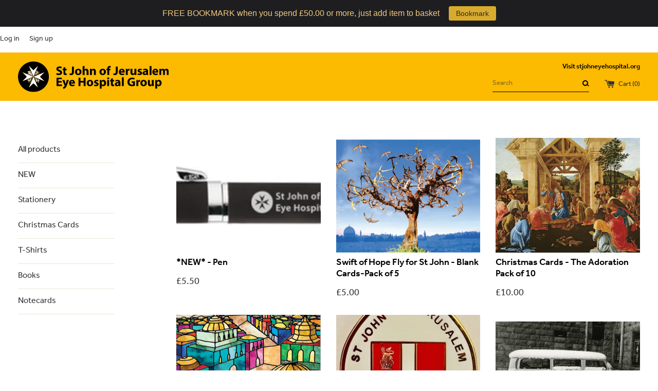

--- FILE ---
content_type: image/svg+xml
request_url: https://shop.stjohneyehospital.org/cdn/shop/t/3/assets/logo-original.svg?v=54998018704475109871598434578
body_size: 32047
content:
<svg width="312px" height="64px" viewBox="0 0 312 64" version="1.1" xmlns="http://www.w3.org/2000/svg" xmlns:xlink="http://www.w3.org/1999/xlink">
    <g id="Style-Guide" stroke="none" stroke-width="1" fill="none" fill-rule="evenodd">
        <g id="SJoJEH_LOGO">
            <path d="M9.12809072,22.90336 L31.8751423,32.29056 L31.8740907,32.29016 L31.8802887,32.29232 L41.2965773,54.94192 L31.8690309,46.00272 L22.451134,54.94992 L31.8730907,32.29116 L9.13613196,41.67296 L18.1117608,32.28896 L9.12809072,22.90336 Z M54.6239629,22.90384 L45.4553443,32.28944 L54.6094887,41.67184 L31.8801278,32.29264 L31.8785196,32.28944 L54.6239629,22.90384 Z M22.4543505,9.62416 L31.8690309,18.75376 L41.2965773,9.63536 L31.8770722,32.28496 L22.4543505,9.62416 Z" id="Combined-Shape" fill="#FEFEFE"></path>
            <path d="M27.181633,38.11392 C27.0915711,38.17472 27.0031175,38.23552 26.9210969,38.28672 C26.7120247,38.42432 26.538334,38.53312 26.4691794,38.66752 C26.3469526,38.90112 26.3163959,39.07872 26.3163959,39.25792 C26.6573443,39.31072 26.9950763,39.34112 26.9950763,39.34112 C26.9950763,39.34112 26.9645196,39.81472 26.8937567,40.55392 C26.8165608,41.29792 27.0577979,41.85152 27.0577979,41.85152 C27.0577979,41.85152 27.2588289,41.71392 27.4148289,41.45952 C27.5660041,41.20672 27.6158598,40.95872 27.6158598,40.95872 C27.6158598,40.95872 27.5853031,40.88832 27.5434887,40.75712 C27.480767,40.77472 27.4228701,40.76672 27.3681897,40.72992 C27.2588289,40.66432 27.2282722,40.52192 27.2958186,40.41792 C27.3279835,40.36352 27.3762309,40.32832 27.4389526,40.31552 C27.4228701,40.16992 27.4116124,39.99712 27.4276948,39.81952 C27.467901,39.17952 27.7606021,38.58592 27.7606021,38.58592 C27.7606021,38.58592 27.4630763,38.36032 27.181633,38.11392" id="Fill-2" fill="#FEFEFE"></path>
            <path d="M24.4497031,35.87808 C24.3274763,36.11168 24.1843423,36.25728 23.8803835,36.31648 C23.5088784,36.38848 23.2386928,36.44928 23.110033,36.84448 C22.9524247,37.34848 23.3528784,37.99168 24.0492495,37.88128 C24.8340742,37.75648 24.9868577,36.70368 25.125167,36.38848 C25.2924247,36.03168 25.4950639,35.89408 25.6478474,35.95488 C25.7732907,36.00448 25.8906928,36.15328 25.7475588,36.60768 C25.5111464,36.78208 25.4001773,36.92608 25.4001773,36.92608 C24.7214969,37.75008 24.8967959,38.30848 24.4352289,38.62848 C24.494734,38.72128 24.5638887,38.87488 24.5638887,39.06048 L24.5365485,39.25248 C24.5043835,39.35808 24.4561361,39.45408 24.3950227,39.55168 C24.4834763,39.59168 24.5671052,39.61728 24.5671052,39.61728 L24.9530845,39.67968 L24.9032289,40.05568 C24.8742804,40.26208 24.7214969,40.57088 24.370899,40.74688 C24.2824454,40.78528 24.202033,40.81568 24.1248371,40.83328 C24.1200124,40.84928 24.0814144,41.11168 24.0814144,41.11168 C24.013868,41.32288 23.9109402,41.43008 23.8128371,41.50208 L23.8080124,41.50848 L23.8080124,41.52448 C23.8080124,41.61248 23.8675175,41.76448 23.9109402,41.84128 L24.1537856,42.24928 C24.4271876,42.63168 24.7054144,43.02208 24.8871464,43.29728 C25.2763423,43.88608 25.918033,44.98048 25.918033,44.98048 C25.918033,44.98048 26.0772495,44.80448 26.2316412,44.54208 C26.386033,44.27968 26.3442186,44.09888 26.3442186,44.09888 C26.3442186,44.09888 26.2718474,44.03488 26.1737443,43.92928 C26.0949402,44.01088 25.9775381,44.03488 25.885868,43.97248 C25.7732907,43.90528 25.742734,43.76608 25.8118887,43.65728 C25.8231464,43.63648 25.8408371,43.62048 25.8585278,43.60448 C25.7041361,43.42368 25.5320536,43.21248 25.3873113,42.98368 C24.9916825,42.36928 24.8598062,41.80128 24.8598062,41.80128 C24.8598062,41.80128 25.4114351,41.55168 25.8038474,40.63008 C26.1737443,39.73248 25.6542804,39.35328 26.1078062,38.48448 C26.3651258,37.98048 27.0904454,37.90848 27.6629814,37.07968 C28.2355175,36.24608 27.9235175,35.49728 28.1036412,35.28288 C28.2837649,35.07008 29.0701979,35.10048 29.2760536,35.19008 C29.4851258,35.27328 29.6925897,35.62368 29.6925897,35.62368 C29.6925897,35.62368 29.8759299,35.46848 30.0238887,35.18368 C30.1798887,34.90368 30.142899,34.60448 30.142899,34.60448 C30.142899,34.60448 30.0335381,34.55808 29.8566309,34.51968 C29.8485897,34.55808 29.8389402,34.59008 29.8196412,34.61728 C29.7553113,34.72448 29.6153938,34.75328 29.5012082,34.68608 C29.4352701,34.64288 29.3982804,34.55968 29.4063216,34.47808 C29.0492907,34.48128 28.9238474,34.50208 28.4896206,34.57248 C28.0634351,34.64288 27.6324247,34.77248 27.5761361,34.81728 C27.4619505,34.91648 27.5021567,35.04128 27.4474763,35.30528 C27.3911876,35.57088 27.2786103,35.84608 26.5259505,36.16128 C26.4069402,36.20928 26.3024041,36.26048 26.1946515,36.31168 L26.1946515,36.30688 C26.1946515,36.30688 26.3329608,35.70048 25.8408371,35.46848 C25.4114351,35.27008 25.0190227,35.80128 24.8276412,36.24608 C24.6877237,36.56448 24.5671052,37.16448 24.1184041,37.41248 C23.7549402,37.61888 23.3239299,37.38208 23.4268577,36.96288 C23.4397237,36.90048 23.4847546,36.84928 23.5394351,36.80768 C24.1570021,37.36928 24.7375794,36.02528 24.4497031,35.87808" id="Fill-4" fill="#FEFEFE"></path>
            <path d="M20.7722845,39.93264 C20.7722845,39.93264 20.5053155,39.93104 20.4811918,39.88304 C20.4618928,39.83344 20.6211093,39.31344 20.7642433,39.25744 C20.801233,39.24144 20.8655629,39.32464 20.8800371,39.57904 C20.8896866,39.83344 20.7722845,39.93264 20.7722845,39.93264 M21.6101814,41.41744 C21.7034598,41.45104 21.8707175,41.36624 21.9028825,41.12624 C21.9286144,40.89424 21.7082845,40.78544 21.7082845,40.78544 L21.6954186,40.08304 C21.6954186,40.08304 21.9559546,39.79664 22.0508412,39.41584 C22.1537691,39.03984 22.0090268,38.76784 22.0090268,38.76784 L22.192367,38.67824 C22.192367,38.67824 22.4014392,38.90224 22.3708825,39.37264 C22.3451505,39.69424 22.0813979,40.16304 22.0813979,40.16304 C22.0813979,40.16304 22.1167794,40.62384 22.4448619,41.29424 C22.7777691,41.95984 23.5706351,42.04304 23.5706351,42.04304 C23.5706351,42.04304 23.3551299,41.67504 23.421068,41.41104 C23.4918309,41.15024 23.6124495,41.25424 23.6992948,40.99184 C23.784532,40.72944 23.6269237,40.44784 23.6269237,40.44784 C23.6269237,40.44784 23.9003258,40.53904 24.1898103,40.39344 C24.4760784,40.24304 24.5050268,40.00784 24.5050268,40.00784 C24.5050268,40.00784 24.3200784,39.97744 24.1303052,39.86544 C23.940532,39.75344 23.8343876,39.59664 23.8343876,39.59664 C23.8343876,39.59664 24.0981402,39.34544 24.1544289,39.15024 C24.2091093,38.95344 24.0708,38.79184 24.0708,38.79184 C24.0708,38.79184 23.9582227,38.82384 23.7202021,38.80464 C23.1621402,38.76144 22.9578928,38.26864 22.3049443,37.91184 C21.7034598,37.58384 21.0649856,37.97424 20.9813567,38.02704 C20.9524082,37.97424 20.9025526,37.89104 20.8912948,37.81904 C20.8736041,37.69584 20.8800371,37.58224 20.8526969,37.57264 C20.8317897,37.56624 20.6870474,37.68144 20.5696454,37.94864 C20.4779753,38.15664 20.4779753,38.34544 20.4860165,38.48784 C20.4425938,38.55024 20.3975629,38.62224 20.3686144,38.69104 C20.3412742,38.75184 20.3155423,38.80784 20.2994598,38.86544 L17.5573979,39.66224 C17.5573979,39.66224 17.4271299,39.69744 17.4432124,39.76944 C17.4576866,39.84464 17.5766969,39.83344 17.5766969,39.83344 L20.1724082,39.58224 C20.1756247,39.71024 20.196532,39.79824 20.2029649,39.82064 C20.2351299,39.94704 20.3412742,40.08624 20.3412742,40.08624 C20.3412742,40.08624 20.4618928,40.99824 20.6050268,41.41904 C20.6854392,41.58224 21.0344289,41.64464 21.0649856,41.56624 C21.0826763,41.49424 20.925068,41.18704 21.2306351,41.09424 C21.4847381,41.01264 21.5201196,41.38064 21.6101814,41.41744" id="Fill-6" fill="#FEFEFE"></path>
            <polygon id="Fill-14" fill="#1D1D1B" points="31.874499 32.29056 31.874499 32.29056 31.8793237 32.29216 31.8777155 32.28896"></polygon>
            <path d="M23.9770392,44.396 C23.9770392,44.396 23.949699,44.228 23.8242557,43.9816 C23.6972041,43.7416 23.5653278,43.5672 23.5653278,43.5672 C23.5653278,43.5672 23.4736577,43.5624 23.3417814,43.548 C23.3417814,43.588 23.3289155,43.6296 23.3064,43.6648 C23.2452866,43.7752 23.1005443,43.804 22.9927918,43.7352 C22.9139876,43.6824 22.8721732,43.588 22.8914722,43.4968 C22.5054928,43.4408 22.1114722,43.3432 22.0986062,43.1928 C22.0986062,42.9736 22.6856165,42.5432 23.0539052,42.3192 C22.9381113,42.2776 22.8158845,42.2216 22.6936577,42.1416 C22.5617814,42.06 22.4331216,41.9592 22.3221526,41.828 C22.1179052,41.996 21.8042969,42.3016 21.6193485,42.5944 C21.3459464,43.0152 21.2446268,43.2664 21.2944825,43.3672 C21.3202144,43.412 22.0230186,43.82 22.6856165,44.0648 C23.3562557,44.308 23.9770392,44.396 23.9770392,44.396" id="Fill-16" fill="#FEFEFE"></path>
            <path d="M20.7636,39.25696 C20.6220742,39.31296 20.4612495,39.83456 20.4821567,39.88256 C20.5062804,39.93056 20.7716412,39.93216 20.7716412,39.93216 C20.7716412,39.93216 20.8906515,39.83456 20.8793938,39.58016 C20.8649196,39.32416 20.8005897,39.24256 20.7636,39.25696" id="Fill-18" fill="#1D1D1B"></path>
            <path d="M40.3161897,27.21936 C39.5747876,27.29616 39.1019629,27.33616 39.1019629,27.33616 C39.1019629,27.33616 39.0649732,27.00336 39.0102928,26.66256 C38.8237361,26.66576 38.6468289,26.70256 38.413633,26.82416 C38.2753237,26.89456 38.1756124,27.06256 38.0389113,27.27696 C37.9874474,27.35696 37.932767,27.44816 37.8684371,27.54096 C38.1128907,27.80976 38.3444784,28.11056 38.3444784,28.11056 C38.3444784,28.11056 38.9379216,27.81296 39.5876536,27.75856 C39.7661691,27.74256 39.9350351,27.75056 40.0846021,27.76656 C40.0990763,27.71056 40.136066,27.65936 40.1859216,27.62736 C40.2936742,27.55216 40.4319835,27.58256 40.5043546,27.68976 C40.5413443,27.74256 40.5493856,27.80496 40.5365196,27.86416 C40.6587464,27.90256 40.740767,27.93616 40.740767,27.93616 C40.740767,27.93616 40.9820041,27.88496 41.2361072,27.72816 C41.4886021,27.57136 41.6188701,27.37136 41.6188701,27.37136 C41.6188701,27.37136 41.0640247,27.13936 40.3161897,27.21936" id="Fill-20" fill="#FEFEFE"></path>
            <path d="M43.0497278,25.18816 C42.771501,25.01216 42.3694392,24.74336 41.9834598,24.47616 L41.5765732,24.24256 C41.5009856,24.20096 41.3465938,24.14016 41.2581402,24.14016 L41.2404495,24.14176 L41.2356247,24.14176 C41.1648619,24.24256 41.0603258,24.34496 40.8480371,24.41536 C40.7547588,24.45216 40.6598722,24.45856 40.5682021,24.46176 C40.5489031,24.54176 40.5215629,24.62816 40.476532,24.70496 C40.3028412,25.05856 40.0037072,25.21856 39.7962433,25.24736 L39.4166969,25.29216 L39.352367,24.91776 C39.352367,24.91776 39.3250268,24.83616 39.2767794,24.74336 C39.1851093,24.80576 39.0886144,24.86656 38.9872948,24.89696 C38.7444495,24.96256 38.5144701,24.89696 38.3552536,24.80576 C38.0384289,25.26496 37.467501,25.09696 36.6537278,25.77536 C36.6537278,25.77536 36.5154186,25.89216 36.3320784,26.12736 C35.8801608,26.27616 35.7322021,26.16096 35.6759134,26.03616 C35.6164082,25.88736 35.7595423,25.67936 36.108532,25.51296 C36.4285732,25.37056 37.4868,25.20896 37.5977691,24.42496 C37.6974804,23.73216 37.0509649,23.34016 36.544367,23.50336 C36.1503464,23.63296 36.0924495,23.90336 36.0249031,24.27776 C35.9670062,24.57376 35.8206557,24.72576 35.5810268,24.84256 C35.745068,25.12576 37.0766969,24.53856 36.5154186,23.92576 C36.5540165,23.87776 36.6054804,23.83136 36.6682021,23.81536 C37.0879546,23.70816 37.3308,24.12736 37.1265526,24.50016 C36.882099,24.94656 36.2886557,25.08416 35.9670062,25.21856 C35.5215216,25.41056 34.9875835,25.81856 35.1950474,26.23456 C35.4346763,26.72096 36.0361608,26.58656 36.0361608,26.58656 L36.0474186,26.58656 C35.9959546,26.68416 35.9444907,26.78976 35.8994598,26.90656 C35.5842433,27.66016 35.3124495,27.77536 35.0503052,27.83296 C34.7865526,27.89536 34.6546763,27.85056 34.5581814,27.96896 C34.5131505,28.02656 34.3828825,28.45536 34.3298103,28.88416 C34.2638722,29.32096 34.2429649,29.44256 34.2461814,29.78816 C34.3217691,29.78176 34.4070062,29.82016 34.4536454,29.88896 C34.5195835,29.99616 34.497068,30.13536 34.3812742,30.20896 C34.3587588,30.22656 34.3217691,30.23456 34.2863876,30.24096 C34.3298103,30.41856 34.3764495,30.52896 34.3764495,30.52896 C34.3764495,30.52896 34.672367,30.55776 34.9554186,30.40416 C35.2432948,30.24416 35.3912536,30.06816 35.3912536,30.06816 C35.3912536,30.06816 35.0406557,29.86336 34.9473773,29.65696 C34.8669649,29.44896 34.821934,28.66976 35.0310062,28.48576 C35.2481196,28.30656 36.0023876,28.61056 36.8322433,28.02976 C37.6572742,27.45056 37.7216041,26.73216 38.2265938,26.46656 C39.0998722,26.00256 39.4842433,26.52096 40.3832536,26.13696 C41.3031711,25.74496 41.549233,25.18176 41.549233,25.18176 C41.549233,25.18176 42.1185526,25.30816 42.7393361,25.69216 C42.9789649,25.83616 43.1944701,26.00576 43.3729856,26.15456 C43.3842433,26.13856 43.401934,26.12416 43.4292742,26.10336 C43.5338103,26.03616 43.6753361,26.07136 43.739666,26.17376 C43.8072124,26.26816 43.7863052,26.39136 43.707501,26.46176 C43.8072124,26.56576 43.8747588,26.63136 43.8747588,26.63136 C43.8747588,26.63136 44.058099,26.67456 44.3186351,26.51776 C44.5695216,26.36096 44.7544701,26.19936 44.7544701,26.19936 C44.7544701,26.19936 43.6512124,25.57376 43.0497278,25.18816" id="Fill-22" fill="#FEFEFE"></path>
            <path d="M39.5694804,20.85456 C39.6177278,20.88176 39.6241608,21.14096 39.6241608,21.14096 C39.6241608,21.14096 39.521233,21.25616 39.2623052,21.24656 C39.0082021,21.23856 38.9213567,21.17616 38.9374392,21.13936 C38.9985526,21.00496 39.5148,20.83056 39.5694804,20.85456 M37.7103464,21.36976 C37.6508412,21.45136 37.2696866,22.08976 37.6058103,22.68816 C37.974099,23.33296 38.4726557,23.53456 38.5241196,24.09136 C38.5418103,24.32496 38.5144701,24.42896 38.5144701,24.42896 C38.5144701,24.42896 38.6720784,24.56656 38.8763258,24.50736 C39.066099,24.45456 39.3234186,24.19216 39.3234186,24.19216 C39.3234186,24.19216 39.4842433,24.29136 39.5952124,24.48336 C39.7126144,24.66896 39.7479959,24.85136 39.7479959,24.85136 C39.7479959,24.85136 39.9828,24.81936 40.1211093,24.53136 C40.2674598,24.23856 40.1725732,23.96976 40.1725732,23.96976 C40.1725732,23.96976 40.4588412,24.12816 40.7161608,24.04176 C40.9815216,23.94896 40.8785938,23.82096 41.1439546,23.75376 C41.4109237,23.68816 41.7695629,23.89776 41.7695629,23.89776 C41.7695629,23.89776 41.6875423,23.11056 41.0104701,22.78736 C40.3301814,22.47056 39.8718309,22.44176 39.8718309,22.44176 C39.8718309,22.44176 39.4022227,22.71216 39.0773567,22.73296 C38.6061402,22.77136 38.3713361,22.56656 38.3713361,22.56656 L38.4662227,22.38096 C38.4662227,22.38096 38.7380165,22.52656 39.1159546,22.41936 C39.495501,22.31536 39.7865938,22.05776 39.7865938,22.05776 L40.4942227,22.05936 C40.4942227,22.05936 40.5955423,22.28016 40.8383876,22.24816 C41.0715835,22.21136 41.1616454,22.04656 41.1214392,21.95696 C41.081233,21.87056 40.7161608,21.84016 40.7917485,21.58416 C40.8866351,21.27696 41.1841608,21.43376 41.2661814,21.40976 C41.3353361,21.38256 41.2774392,21.03376 41.1182227,20.96016 C40.6823876,20.81936 39.7705113,20.70736 39.7705113,20.70736 C39.7705113,20.70736 39.6322021,20.60496 39.501934,20.57616 C39.4762021,20.57136 39.3909649,20.55056 39.2623052,20.54576 L39.4842433,17.96656 C39.4842433,17.96656 39.495501,17.84496 39.4166969,17.82896 C39.3475423,17.81456 39.3057278,17.94896 39.3057278,17.94896 L38.5353773,20.67856 C38.4855216,20.70096 38.4324495,20.72496 38.3665113,20.75056 C38.2957485,20.78576 38.2298103,20.82896 38.1622639,20.87376 C38.0191299,20.86096 37.8309649,20.86736 37.623501,20.96176 C37.356532,21.08496 37.2407381,21.23056 37.2487794,21.25136 C37.2632536,21.27216 37.3758309,21.26896 37.4964495,21.28656 C37.5720371,21.29616 37.6508412,21.33776 37.7103464,21.36976" id="Fill-24" fill="#FEFEFE"></path>
            <path d="M42.0493979,23.38112 C42.2649031,23.01312 42.6959134,22.42112 42.9162433,22.42592 C43.0722433,22.42912 43.1639134,22.82592 43.2282433,23.21152 C43.3231299,23.18432 43.4115835,23.21952 43.4743052,23.30272 C43.5434598,23.40672 43.5112948,23.54752 43.401934,23.61632 C43.3665526,23.64032 43.3279546,23.65152 43.2893567,23.65152 C43.3038309,23.78272 43.3102639,23.86752 43.3102639,23.86752 C43.3102639,23.86752 43.4839546,24.00672 43.7316247,24.12832 C43.9776866,24.25312 44.1417278,24.27712 44.1417278,24.27712 C44.1417278,24.27712 44.0500577,23.65792 43.7991711,22.99712 C43.5434598,22.33952 43.1349649,21.64672 43.0786763,21.61792 C42.9789649,21.56992 42.7248619,21.67712 42.303501,21.95232 C42.0108,22.13472 41.7068412,22.44992 41.5460165,22.65952 C41.6778928,22.77152 41.7872536,22.89792 41.8660577,23.02592 C41.9448619,23.14752 42.0075835,23.27232 42.0493979,23.38112" id="Fill-26" fill="#FEFEFE"></path>
            <path d="M42.8628495,40.23584 C42.7390144,39.90144 42.989901,39.59264 43.0092,39.59264 C43.0317155,39.59264 43.1378598,39.81984 43.2054062,40.01984 C43.2713443,40.21984 43.2890351,40.45664 43.2890351,40.45664 C43.2890351,40.45664 42.989901,40.57024 42.8628495,40.23584 L42.8628495,40.23584 Z M42.1954268,39.02464 C41.9734887,38.74144 42.2275918,38.54784 42.2275918,38.54784 C42.2275918,38.54784 42.4189732,38.68864 42.5572825,38.85344 C42.6923753,39.01664 42.8210351,39.22784 42.8194268,39.24384 C42.8097773,39.25824 42.4141485,39.30464 42.1954268,39.02464 L42.1954268,39.02464 Z M41.8657361,40.95744 C41.5617773,41.12064 41.4813649,41.36704 41.4411588,41.36704 C41.4138186,41.36704 41.2899835,41.27744 41.1806227,41.16224 C41.0712619,41.06144 40.9908495,40.94304 40.9908495,40.94304 C40.9908495,40.94304 40.818767,40.93984 40.6997567,40.90624 C40.5743134,40.87584 40.4376124,40.77824 40.4376124,40.77824 C40.4376124,40.77824 40.4247464,40.60864 40.4617361,40.48864 C40.5051588,40.36864 40.5903959,40.22624 40.5903959,40.22624 C40.5903959,40.22624 40.5421485,40.09504 40.5051588,39.94944 C40.4617361,39.80224 40.4520866,39.64224 40.4617361,39.62464 C40.493901,39.58784 40.7431794,39.64864 41.0455299,39.48064 C41.2224371,39.37504 41.5842928,39.00864 41.6132412,39.02464 C41.6405814,39.03424 41.5762515,39.28544 41.2610351,39.55584 C40.9458186,39.82784 40.7222722,39.81184 40.7222722,39.81184 C40.7222722,39.81184 40.7158392,39.87584 40.7528289,39.99744 C40.7785608,40.11744 40.831633,40.23264 40.831633,40.23264 C40.831633,40.23264 40.7721278,40.30144 40.7061897,40.46624 C40.6370351,40.62944 40.6643753,40.65184 40.6643753,40.65184 L40.6643753,40.65664 C40.6643753,40.65664 40.6692,40.69184 40.844499,40.72224 C41.0262309,40.75264 41.117901,40.73024 41.117901,40.73024 C41.117901,40.73024 41.1806227,40.84384 41.2722928,40.93344 C41.3559216,41.01504 41.4138186,41.05024 41.4138186,41.05024 C41.4138186,41.05024 41.5280041,40.85184 41.9155918,40.73024 C42.3160454,40.60864 42.5637155,40.69184 42.560499,40.72224 C42.560499,40.75264 42.0458598,40.85984 41.8657361,40.95744 L41.8657361,40.95744 Z M41.7435093,39.89504 C41.8480454,39.93184 41.930066,39.85024 41.930066,39.85024 L41.9332825,39.83424 C41.8946845,39.75744 41.8946845,39.65984 41.9413237,39.56864 C41.9702722,39.51264 42.0313856,39.47424 42.0908907,39.44864 L42.0908907,39.44544 L42.2517155,39.73504 L42.2919216,39.80224 L42.4559629,40.08864 L42.4495299,40.09504 C42.3996742,40.12864 42.3273031,40.15584 42.2645814,40.14944 C42.1648701,40.14624 42.079633,40.09504 42.0410351,40.01504 L42.0217361,40.01504 C42.0217361,40.01504 41.9075505,40.03744 41.8850351,40.14144 C41.8657361,40.25024 41.9734887,40.42624 41.9734887,40.42624 C41.9011175,40.43904 41.5280041,40.62944 41.4411588,40.71424 C41.3913031,40.69664 41.4765402,40.53984 41.468499,40.40544 C41.4652825,40.33824 41.4411588,40.27744 41.4202515,40.23904 L41.4170351,40.23904 C41.4025608,40.20224 41.3559216,40.14464 41.3028495,40.10784 C41.1854474,40.03264 41.0101485,40.02464 41.0294474,39.97024 C41.1275505,39.94944 41.4813649,39.74144 41.5569526,39.66624 C41.5730351,39.70144 41.6454062,39.85504 41.7435093,39.89504 L41.7435093,39.89504 Z M43.8133237,39.43264 C43.7039629,39.26944 43.4884577,39.10144 43.3372825,39.18944 C43.5334887,39.06464 43.3855299,38.73344 43.3356742,38.65504 L42.7647464,37.73824 C42.7647464,37.73824 42.677901,37.79264 42.5990969,37.90784 C42.5042103,38.04544 42.5379835,38.09504 42.5379835,38.09504 C42.5379835,38.09504 42.3996742,37.96704 42.1166227,37.98304 C41.6952619,38.00864 41.5135299,38.16704 41.318932,38.17984 C41.1211175,38.19904 40.8863134,38.04544 40.8863134,38.04544 C40.8863134,38.04544 40.818767,38.15584 40.838066,38.28064 C40.8477155,38.36704 40.9168701,38.44384 40.9313443,38.48544 C40.818767,38.60544 40.6595505,38.76224 40.4038392,38.86144 C39.9342309,39.05184 39.6495711,38.99264 39.6495711,38.99264 C39.6495711,38.99264 39.6270557,39.26624 39.7862722,39.50144 C39.8875918,39.65184 40.032334,39.77984 40.1706433,39.88064 L40.1593856,39.88064 C39.1477979,40.10784 39.5289526,41.18304 39.5289526,41.18304 C39.5289526,41.18304 39.7476742,41.09824 40.1159629,41.08224 C40.4762103,41.06144 40.7399629,41.18944 40.7399629,41.18944 C40.7399629,41.18944 40.8155505,41.43904 40.8155505,41.67904 C40.8075093,41.98624 40.7158392,42.25664 40.7158392,42.25664 C40.7158392,42.25664 41.2819423,42.18304 41.9155918,41.77984 L41.9220247,42.13984 C41.9220247,42.13984 42.3369526,41.99424 42.7309732,41.67264 C43.034932,41.43584 43.3260247,41.03424 43.4482515,40.85184 C43.5174062,40.96384 43.5753031,41.05024 43.6010351,41.09024 C43.7522103,40.95744 43.8744371,40.58784 43.8744371,40.36864 C43.8744371,40.36864 43.9773649,40.44224 44.1414062,40.43584 C44.2813237,40.42784 44.3810351,40.35584 44.3810351,40.35584 L43.8133237,39.43264 Z" id="Fill-28" fill="#FEFEFE"></path>
            <path d="M43.8821567,43.04672 C43.8966309,43.03072 43.7792289,42.84672 43.6216206,42.78752 C43.4624041,42.73312 43.246899,42.80192 43.246899,42.80192 L43.2163423,42.64672 C43.2163423,42.64672 43.3482186,42.56992 43.4945691,42.53152 C43.6280536,42.49472 43.7792289,42.50432 43.7792289,42.48032 C43.7856619,42.45312 43.6216206,42.32192 43.4479299,42.29472 C43.253332,42.26592 43.0539093,42.33632 43.0539093,42.33632 C43.0539093,42.33632 42.7949814,42.79552 42.4556412,42.81792 C42.2015381,42.83712 41.8863216,42.79872 41.5453732,42.41152 C41.1545691,42.56992 40.5900742,42.72992 39.945167,42.71392 C40.0802598,42.92992 40.2636,43.15072 40.5016206,43.37152 C41.2349814,44.03872 42.0777031,43.98272 42.0777031,43.98272 C42.0777031,43.98272 42.1259505,43.77792 42.2288784,43.78592 C42.3301979,43.78912 42.3623629,43.80832 42.466899,43.93472 C42.6888371,44.21152 43.0426515,44.18112 43.0426515,44.18112 C43.0426515,44.18112 42.9590227,44.07232 42.8850433,43.94912 C42.8207134,43.82592 42.8770021,43.71712 42.8770021,43.71712 C42.8770021,43.71712 43.0941155,43.63712 43.3257031,43.62592 C43.552466,43.61952 43.7985278,43.68992 43.8130021,43.67072 C43.8371258,43.65472 43.7406309,43.48192 43.5910639,43.39232 C43.4382804,43.28672 43.2227753,43.25792 43.2227753,43.25792 L43.214734,43.14752 C43.214734,43.14752 43.3755588,43.06112 43.552466,43.03392 C43.708466,43.01632 43.8741155,43.06752 43.8821567,43.04672" id="Fill-30" fill="#FEFEFE"></path>
            <path d="M38.1810804,42.93344 C38.1424825,42.51584 38.3370804,42.19744 38.5365031,41.98624 C39.1685443,42.27744 39.7652041,42.34784 40.2830598,42.30304 L40.336132,42.13344 C40.336132,42.12864 40.4117196,41.90944 40.4117196,41.67264 C40.4117196,41.61664 40.4101113,41.55584 40.3956371,41.49984 C40.316833,41.48224 40.2364206,41.47264 40.1334928,41.47584 C39.8456165,41.49344 39.6751423,41.55424 39.6751423,41.55424 L39.2891629,41.69024 L39.1572866,41.31424 C39.1444206,41.28544 39.0607918,41.04064 39.0607918,40.73984 C39.0607918,40.32704 39.2280495,40.00384 39.5014515,39.77504 C39.4934103,39.75904 39.4741113,39.74784 39.4564206,39.72704 C39.2762969,39.46624 39.2521732,39.18784 39.2521732,39.04224 L39.2586062,38.94944 L39.2618227,38.88224 C39.0093278,38.77984 38.8404619,38.61824 38.7616577,38.46464 C38.6185237,38.17344 38.7327093,37.78304 38.4496577,37.12864 C38.3676371,36.93344 38.2598845,36.78304 38.1505237,36.66464 C38.0701113,36.32864 38.1714309,36.21344 38.275967,36.16064 C38.431967,36.09824 38.6394309,36.23744 38.8034722,36.58464 C38.9466062,36.89664 39.1090392,37.93024 39.8858227,38.03904 C40.5741526,38.13504 40.953699,37.50304 40.791266,37.01344 C40.6786887,36.67584 40.4197608,36.51264 40.0916784,36.47424 C39.7089155,36.42784 39.5143175,36.16544 39.4628536,36.06624 C39.1862351,36.25824 39.7475134,37.53984 40.3731216,36.97504 C40.4261938,37.01664 40.4680082,37.06464 40.4840907,37.12864 C40.5902351,37.53824 40.1720907,37.77984 39.8070186,37.58304 C39.3631423,37.34144 39.237699,36.75744 39.0977814,36.44544 C38.8967505,36.00544 38.5043381,35.48704 38.0845856,35.69344 C37.7661526,35.84544 37.7195134,36.15264 37.7195134,36.34624 C37.5924619,36.28064 37.4605856,36.23264 37.3431835,36.18784 C37.0199258,36.06624 36.7175753,36.16544 36.4940289,35.92064 C36.1080495,35.48864 36.280132,35.29504 36.1080495,35.00384 C35.8282144,34.54464 34.6944,34.37824 34.5239258,34.39584 C34.3598845,34.41344 34.213534,34.63104 34.213534,34.63104 C34.213534,34.63104 33.8741938,34.63264 33.8597196,34.66144 C33.8468536,34.69184 33.895101,34.74464 33.9594309,34.80544 C34.0092866,34.86624 34.0945237,34.91104 34.096132,34.92704 C34.1025649,34.94944 34.0382351,35.01824 33.9594309,35.08064 C33.8774103,35.14944 33.7535753,35.19264 33.7616165,35.20544 C33.7616165,35.23104 33.8468536,35.29984 34.0092866,35.33664 C34.1717196,35.37344 34.3148536,35.33664 34.3148536,35.33664 L34.3936577,35.54624 C34.3936577,35.54624 34.3341526,35.65984 34.2585649,35.76704 C34.1845856,35.86624 34.0945237,35.93504 34.1025649,35.95744 C34.1138227,35.99104 34.2280082,36.00544 34.3405856,35.98304 C34.4467299,35.96384 34.551266,35.89024 34.5625237,35.89504 C34.5753897,35.89664 34.5979052,35.96384 34.6365031,36.01184 C34.6831423,36.06464 34.7603381,36.09664 34.7667711,36.12064 C34.7699876,36.13824 34.7812454,36.26624 34.7603381,36.38144 C34.7281732,36.50944 34.6574103,36.62784 34.6622351,36.63744 C34.6927918,36.65824 34.837534,36.61984 34.9822763,36.49184 C35.1205856,36.35424 35.155967,36.17344 35.155967,36.17344 C35.155967,36.17344 34.8455753,35.81504 35.0305237,35.55264 C35.2090392,35.31264 35.5483794,35.61184 35.5483794,35.61184 C35.5483794,35.61184 35.480833,36.46944 35.9729567,37.10144 C36.4924206,37.76864 37.3094103,37.87264 37.3094103,37.87264 C37.7162969,38.80864 37.3930392,38.97344 37.3801732,39.65184 C37.3753485,40.06304 37.4107299,40.51584 37.5651216,40.92384 C37.3801732,41.17504 37.2418639,41.44704 37.2177402,41.66304 C37.177534,41.97664 37.3431835,42.25664 37.3078021,42.52384 C37.2692041,42.69984 37.0134928,42.90464 37.0199258,42.97824 C37.0295753,43.06624 37.3303175,43.07744 37.3303175,43.07744 C37.3303175,43.07744 37.2933278,43.23104 37.2306062,43.35424 C37.1759258,43.47264 37.0906887,43.57504 37.0971216,43.60064 C37.1083794,43.61024 37.2306062,43.62784 37.3608742,43.56704 C37.4975753,43.50304 37.6407093,43.37184 37.6503588,43.36224 C37.6937814,43.39904 37.7420289,43.44384 37.8063588,43.49344 C37.801534,43.53184 37.788668,43.62784 37.7613278,43.75904 C37.7275546,43.93504 37.6407093,44.03744 37.6567918,44.05984 C37.677699,44.07424 37.795101,44.05184 37.9141113,43.91744 C38.0186474,43.80704 38.0701113,43.68224 38.0845856,43.64064 C38.1585649,43.67104 38.2245031,43.68224 38.2647093,43.69024 C38.275967,43.71424 38.3242144,43.81184 38.3724619,43.94944 C38.431967,44.10944 38.431967,44.2279078 38.4496577,44.2279078 C38.4705649,44.23104 38.5847505,44.12064 38.6088742,43.96384 C38.6394309,43.80384 38.587967,43.62624 38.587967,43.62624 C38.587967,43.62624 38.2245031,43.32064 38.1810804,42.93344" id="Fill-32" fill="#FEFEFE"></path>
            <path d="M36.4557526,39.1936 C36.4171546,38.7056 36.8143918,38.616 37.108701,38.6192 C37.102268,38.5072 37.0765361,38.3808 37.0138144,38.2144 C36.7484536,38.1456 36.3142268,37.9824 35.9282474,37.6368 C35.8204948,37.8112 35.7481237,37.9744 35.724,38.1184 C35.6757526,38.408 35.8204948,38.6784 35.7818969,38.9312 C35.7529485,39.0992 35.4972371,39.2832 35.5052784,39.3456 C35.5084948,39.4272 35.7915464,39.448 35.7915464,39.448 C35.7915464,39.448 35.7545567,39.592 35.6854021,39.7104 C35.6339381,39.8208 35.548701,39.9168 35.5583505,39.9312 C35.5663918,39.9472 35.6757526,39.9648 35.8011959,39.9152 C35.9218144,39.864 36.0520825,39.752 36.0826392,39.728 C36.1083711,39.792 36.1550103,39.8384 36.179134,39.864 C36.1775258,39.9152 36.1469691,40.0032 36.1148041,40.1168 C36.0826392,40.2832 36.0022268,40.3792 36.0134845,40.3936 C36.029567,40.4096 36.1453608,40.3936 36.2627629,40.2672 C36.3576495,40.1696 36.4042887,40.056 36.4155464,40.0208 C36.484701,40.048 36.4943505,40.0656 36.5425979,40.072 C36.5538557,40.096 36.6053196,40.1856 36.6551753,40.3152 C36.6969897,40.4672 36.6905567,40.5936 36.7050309,40.5984 C36.7243299,40.5984 36.8867629,40.4544 36.9366186,40.3088 C36.9896907,40.1216 36.959134,39.9968 36.959134,39.9968 C36.959134,39.9968 36.478268,39.5616 36.4557526,39.1936" id="Fill-34" fill="#FEFEFE"></path>
            <path d="M43.0096825,39.59216 C42.9887753,39.59216 42.7394969,39.90096 42.863332,40.23536 C42.9887753,40.57136 43.2895175,40.45616 43.2895175,40.45616 C43.2895175,40.45616 43.2718268,40.21936 43.2058887,40.02096 C43.1383423,39.82096 43.0321979,39.59216 43.0096825,39.59216" id="Fill-36" fill="#1D1D1B"></path>
            <path d="M41.9157526,40.7304 C41.5281649,40.852 41.4139794,41.0504 41.4139794,41.0504 C41.4139794,41.0504 41.3544742,41.0152 41.2724536,40.932 C41.1807835,40.844 41.1180619,40.7304 41.1180619,40.7304 C41.1180619,40.7304 41.0263918,40.7528 40.8430515,40.7224 C40.6693608,40.692 40.6645361,40.6568 40.6645361,40.6568 L40.6645361,40.652 C40.6645361,40.652 40.6371959,40.6296 40.7063505,40.4664 C40.7722887,40.3 40.8317938,40.2312 40.8317938,40.2312 C40.8317938,40.2312 40.7787216,40.1176 40.7513814,39.9976 C40.716,39.876 40.722433,39.812 40.722433,39.812 C40.722433,39.812 40.9443711,39.828 41.2611959,39.556 C41.5764124,39.2856 41.6407423,39.0344 41.6134021,39.0248 C41.5844536,39.0088 41.2225979,39.3752 41.0440825,39.4808 C40.7433402,39.6488 40.4940619,39.588 40.4618969,39.6248 C40.4522474,39.6424 40.4618969,39.8008 40.5053196,39.9496 C40.5423093,40.0952 40.5905567,40.2264 40.5905567,40.2264 C40.5905567,40.2264 40.5053196,40.3688 40.4618969,40.4888 C40.4249072,40.6088 40.4377732,40.7784 40.4377732,40.7784 C40.4377732,40.7784 40.5744742,40.876 40.6999175,40.9064 C40.8189278,40.94 40.9910103,40.9432 40.9910103,40.9432 C40.9910103,40.9432 41.0714227,41.0616 41.1807835,41.1624 C41.2901443,41.2776 41.4139794,41.3656 41.4413196,41.3656 C41.4799175,41.3656 41.5619381,41.1208 41.8658969,40.9576 C42.0460206,40.86 42.5606598,40.7528 42.5606598,40.7224 C42.5638763,40.692 42.3162062,40.6088 41.9157526,40.7304" id="Fill-38" fill="#1D1D1B"></path>
            <path d="M41.0300907,39.97104 C41.0107918,40.02384 41.1844825,40.03184 41.3018845,40.10864 C41.3549567,40.14544 41.4015959,40.20144 41.4160701,40.23984 L41.4208948,40.23984 C41.4401938,40.27824 41.4659258,40.33904 41.4691423,40.40464 C41.4771835,40.54064 41.3919464,40.69584 41.4401938,40.71504 C41.5286474,40.63024 41.9017608,40.43984 41.974132,40.42544 C41.974132,40.42544 41.8663794,40.24944 41.8856784,40.14064 C41.9065856,40.03824 42.0207711,40.01584 42.0207711,40.01584 L42.0416784,40.01584 C42.0802763,40.09424 42.1655134,40.14704 42.2652247,40.14864 C42.3279464,40.15504 42.4003175,40.12944 42.4485649,40.09424 L42.4549979,40.08784 L42.2909567,39.80144 L42.2523588,39.73584 L42.0899258,39.44624 L42.0899258,39.44784 C42.0320289,39.47504 41.9693072,39.51344 41.941967,39.56944 C41.8953278,39.66064 41.8953278,39.75824 41.9339258,39.83504 L41.9307093,39.84944 C41.9307093,39.84944 41.8486887,39.93104 41.7425443,39.89424 C41.6460495,39.85424 41.5720701,39.70064 41.5559876,39.66704 C41.4804,39.74064 41.1281938,39.94864 41.0300907,39.97104" id="Fill-40" fill="#1D1D1B"></path>
            <path d="M42.2283959,38.54752 C42.2283959,38.54752 41.9742928,38.74112 42.1946227,39.02432 C42.4149526,39.30592 42.8105814,39.25792 42.8186227,39.24512 C42.8202309,39.22752 42.6931794,39.01632 42.5564784,38.85312 C42.4181691,38.68832 42.2283959,38.54752 42.2283959,38.54752" id="Fill-42" fill="#1D1D1B"></path>
            <path d="M39.2623052,21.24672 C39.521233,21.25632 39.6241608,21.14112 39.6241608,21.14112 C39.6241608,21.14112 39.6177278,20.88032 39.5694804,20.85472 C39.5148,20.83072 38.9985526,21.00512 38.9374392,21.13952 C38.9213567,21.17632 39.0082021,21.23872 39.2623052,21.24672" id="Fill-44" fill="#1D1D1B"></path>
            <path d="M31.879967,32.2928 L41.2962557,54.9408 L31.8687093,46.0016 L22.4508124,54.9504 L31.8751423,32.2912 L9.13613196,41.672 L18.1117608,32.2896 L9.12809072,22.904 L31.8751423,32.2912 L31.8767505,32.2848 L22.4556371,9.6256 L31.8687093,18.7536 L41.2962557,9.6352 L31.8767505,32.2848 L31.8783588,32.2896 L54.6238021,22.904 L45.4551835,32.2896 L54.6093278,41.672 L31.879967,32.2928 Z M44.1428536,40.4352 C43.9772041,40.4416 43.8742763,40.3696 43.8742763,40.3696 C43.8742763,40.5872 43.7520495,40.9568 43.6024825,41.0896 C43.5751423,41.0496 43.5172454,40.9632 43.4480907,40.8512 C43.3258639,41.0336 43.0363794,41.4352 42.7308124,41.6736 C42.3367918,41.9936 41.9218639,42.1392 41.9218639,42.1392 L41.9154309,41.7808 C41.2817814,42.1824 40.7156784,42.2576 40.7156784,42.2576 C40.7156784,42.2576 40.8073485,41.9872 40.8153897,41.68 C40.8153897,41.44 40.7398021,41.1888 40.7398021,41.1888 C40.7398021,41.1888 40.4760495,41.0608 40.1174103,41.0816 C39.7475134,41.0976 39.5287918,41.1824 39.5287918,41.1824 C39.5287918,41.1824 39.1492454,40.1088 40.1592247,39.88 L40.1704825,39.88 C40.0321732,39.7792 39.8874309,39.6528 39.7861113,39.5008 C39.6268948,39.2656 39.6510186,38.992 39.6510186,38.992 C39.6510186,38.992 39.9340701,39.0528 40.4036784,38.8608 C40.6593897,38.7616 40.8202144,38.6064 40.9311835,38.4848 C40.9167093,38.4448 40.8475546,38.3664 40.8379052,38.2816 C40.8202144,38.1568 40.8861526,38.0448 40.8861526,38.0448 C40.8861526,38.0448 41.1225649,38.1984 41.3187711,38.1808 C41.5133691,38.1664 41.6967093,38.008 42.1164619,37.9824 C42.4011216,37.9664 42.5378227,38.0944 42.5378227,38.0944 C42.5378227,38.0944 42.5040495,38.0448 42.5989361,37.9072 C42.6777402,37.7936 42.7661938,37.7376 42.7661938,37.7376 L43.3371216,38.6544 C43.3853691,38.7328 43.5333278,39.064 43.3387299,39.1904 C43.4882969,39.1008 43.7038021,39.2688 43.8131629,39.432 L44.3808742,40.3552 C44.3808742,40.3552 44.2811629,40.4272 44.1428536,40.4352 L44.1428536,40.4352 Z M36.9588124,39.9968 C36.9588124,39.9968 36.9893691,40.1216 36.9362969,40.3088 C36.8864412,40.4544 36.7256165,40.5984 36.7047093,40.5984 C36.6902351,40.5936 36.696668,40.4672 36.6548536,40.3152 C36.6049979,40.1856 36.553534,40.096 36.5422763,40.072 C36.4940289,40.0656 36.4843794,40.048 36.4152247,40.0208 C36.403967,40.056 36.3589361,40.1696 36.2624412,40.2672 C36.1450392,40.3936 36.0292454,40.4096 36.0131629,40.3936 C36.0019052,40.3792 36.0823175,40.2832 36.1144825,40.1168 C36.1466474,40.0032 36.1772041,39.9152 36.1788124,39.864 C36.1546887,39.8384 36.1080495,39.792 36.0823175,39.728 C36.0517608,39.752 35.9214928,39.864 35.8008742,39.9152 C35.6754309,39.9648 35.5660701,39.9472 35.5580289,39.9312 C35.5483794,39.9168 35.6336165,39.8208 35.6866887,39.7104 C35.7558433,39.592 35.792833,39.448 35.792833,39.448 C35.792833,39.448 35.5081732,39.4272 35.5049567,39.3456 C35.4985237,39.2832 35.7526268,39.0992 35.7815753,38.9312 C35.8201732,38.6784 35.6754309,38.408 35.7252866,38.1184 C35.7478021,37.9744 35.8201732,37.8112 35.9279258,37.6368 C36.3139052,37.9824 36.748132,38.1456 37.0134928,38.2144 C37.0762144,38.3808 37.1035546,38.5072 37.1083794,38.6192 C36.8140701,38.616 36.416833,38.7056 36.4554309,39.1936 C36.4779464,39.5616 36.9588124,39.9968 36.9588124,39.9968 L36.9588124,39.9968 Z M38.587967,43.6256 C38.587967,43.6256 38.6394309,43.8032 38.6088742,43.9632 C38.5847505,44.1216 38.4705649,44.2304 38.4496577,44.2272688 C38.431967,44.2272688 38.431967,44.1088 38.3724619,43.9488 C38.3242144,43.8128 38.275967,43.7152 38.2647093,43.6912 C38.2245031,43.6832 38.1585649,43.6704 38.0845856,43.64 C38.0701113,43.6832 38.0186474,43.808 37.9141113,43.9168 C37.795101,44.0528 37.677699,44.0752 37.6567918,44.0592 C37.6407093,44.0384 37.7275546,43.9344 37.7613278,43.76 C37.788668,43.6272 37.801534,43.5312 37.8063588,43.4928 C37.7420289,43.4448 37.6937814,43.3984 37.6503588,43.3616 C37.6407093,43.3712 37.4975753,43.5024 37.3608742,43.568 C37.2306062,43.6272 37.1083794,43.6096 37.0971216,43.6 C37.0906887,43.576 37.1759258,43.472 37.2306062,43.3536 C37.2933278,43.2304 37.3303175,43.0768 37.3303175,43.0768 C37.3303175,43.0768 37.0295753,43.0672 37.0199258,42.9776 C37.0134928,42.9056 37.2692041,42.6992 37.3078021,42.5248 C37.3415753,42.2576 37.177534,41.976 37.2177402,41.6624 C37.2402557,41.448 37.3801732,41.1744 37.5651216,40.9248 C37.4107299,40.5168 37.3753485,40.0624 37.3801732,39.6528 C37.3930392,38.9744 37.7162969,38.808 37.3094103,37.8736 C37.3094103,37.8736 36.4924206,37.768 35.9729567,37.1024 C35.480833,36.4704 35.5483794,35.6112 35.5483794,35.6112 C35.5483794,35.6112 35.2090392,35.3136 35.0305237,35.5536 C34.8455753,35.816 35.155967,36.1728 35.155967,36.1728 C35.155967,36.1728 35.1205856,36.3552 34.9822763,36.4928 C34.837534,36.6192 34.6927918,36.6576 34.6622351,36.6368 C34.6574103,36.6272 34.7281732,36.5104 34.7603381,36.3808 C34.7812454,36.2656 34.7699876,36.1392 34.7667711,36.12 C34.7603381,36.096 34.6831423,36.064 34.6365031,36.0112 C34.5979052,35.9632 34.5753897,35.896 34.5609155,35.8944 C34.551266,35.8912 34.4467299,35.9632 34.3405856,35.984 C34.2280082,36.0048 34.1138227,35.992 34.1025649,35.9568 C34.0945237,35.9344 34.1845856,35.8656 34.2585649,35.7664 C34.3341526,35.6592 34.3936577,35.5472 34.3936577,35.5472 L34.3148536,35.3376 C34.3148536,35.3376 34.1717196,35.3728 34.0092866,35.3376 C33.8468536,35.3008 33.7616165,35.2304 33.7616165,35.2064 C33.7535753,35.192 33.8774103,35.1488 33.9594309,35.08 C34.0382351,35.0176 34.1025649,34.9488 34.096132,34.9264 C34.0945237,34.9104 34.0092866,34.8656 33.9594309,34.8064 C33.895101,34.7456 33.8468536,34.6912 33.8597196,34.6608 C33.8741938,34.632 34.213534,34.6304 34.213534,34.6304 C34.213534,34.6304 34.3598845,34.4144 34.5239258,34.3952 C34.6944,34.3776 35.8282144,34.5456 36.1080495,35.0032 C36.280132,35.2944 36.1080495,35.488 36.4940289,35.9216 C36.7175753,36.1648 37.0199258,36.0656 37.3415753,36.1872 C37.4605856,36.232 37.5924619,36.28 37.7195134,36.3472 C37.7195134,36.1536 37.7661526,35.8464 38.0845856,35.6928 C38.5043381,35.4864 38.8967505,36.0048 39.0977814,36.4464 C39.237699,36.7568 39.3631423,37.3424 39.8070186,37.5824 C40.1720907,37.7808 40.5902351,37.5376 40.4840907,37.128 C40.4680082,37.064 40.4245856,37.0176 40.3731216,36.9744 C39.7475134,37.5408 39.1846268,36.2576 39.4628536,36.0656 C39.5143175,36.1648 39.7089155,36.4272 40.0916784,36.4736 C40.4197608,36.512 40.6786887,36.6752 40.791266,37.0128 C40.953699,37.504 40.5741526,38.136 39.8858227,38.0384 C39.1090392,37.9296 38.9466062,36.896 38.8034722,36.5856 C38.6394309,36.2368 38.431967,36.0976 38.275967,36.16 C38.1714309,36.2128 38.0701113,36.328 38.1505237,36.664 C38.2598845,36.7824 38.3676371,36.9344 38.4496577,37.128 C38.7327093,37.7824 38.6185237,38.1744 38.7616577,38.464 C38.8404619,38.6192 39.0093278,38.7808 39.2618227,38.8832 L39.2586062,38.9504 L39.2521732,39.0432 C39.2521732,39.1888 39.2762969,39.4656 39.4564206,39.7264 C39.4741113,39.7472 39.4934103,39.76 39.5014515,39.776 C39.2280495,40.0032 39.0607918,40.3264 39.0607918,40.7408 C39.0607918,41.0416 39.1444206,41.2864 39.1572866,41.3136 L39.2891629,41.6896 L39.6751423,41.5552 C39.6751423,41.5552 39.8456165,41.4928 40.1334928,41.4752 C40.2364206,41.4736 40.316833,41.4816 40.3956371,41.4992 C40.4101113,41.5568 40.4117196,41.6176 40.4117196,41.6736 C40.4117196,41.9104 40.336132,42.128 40.336132,42.1344 L40.2830598,42.304 C39.7652041,42.3488 39.1685443,42.2768 38.5365031,41.9872 C38.3370804,42.1968 38.1424825,42.5152 38.1810804,42.9328 C38.2245031,43.3216 38.587967,43.6256 38.587967,43.6256 L38.587967,43.6256 Z M43.2229361,43.2592 C43.2229361,43.2592 43.4384412,43.288 43.5912247,43.392 C43.7407918,43.4832 43.8372866,43.6544 43.8131629,43.6704 C43.7986887,43.6912 43.5526268,43.6208 43.3258639,43.6256 C43.0942763,43.6368 42.8771629,43.7168 42.8771629,43.7168 C42.8771629,43.7168 42.8208742,43.8256 42.8852041,43.9488 C42.9591835,44.072 43.0412041,44.1824 43.0412041,44.1824 C43.0412041,44.1824 42.6889979,44.2112 42.4670598,43.9344 C42.3625237,43.808 42.3303588,43.7904 42.2290392,43.7856 C42.1261113,43.7776 42.0778639,43.984 42.0778639,43.984 C42.0778639,43.984 41.2351423,44.0384 40.5017814,43.3712 C40.2637608,43.152 40.0804206,42.9296 39.9453278,42.7136 C40.5902351,42.7296 41.1547299,42.5696 41.545534,42.4112 C41.8864825,42.7984 42.201699,42.8368 42.4558021,42.8192 C42.7951423,42.7952 43.0540701,42.336 43.0540701,42.336 C43.0540701,42.336 43.2534928,42.2656 43.4480907,42.2944 C43.6217814,42.3216 43.7858227,42.4528 43.7777814,42.48 C43.7777814,42.504 43.6282144,42.4944 43.4947299,42.5312 C43.3483794,42.5696 43.2165031,42.6464 43.2165031,42.6464 L43.2470598,42.8016 C43.2470598,42.8016 43.4625649,42.7328 43.6217814,42.7888 C43.7777814,42.8464 43.8967918,43.0304 43.8823175,43.0464 C43.8742763,43.0672 43.7070186,43.016 43.5526268,43.0336 C43.3741113,43.0608 43.2148948,43.1472 43.2148948,43.1472 L43.2229361,43.2592 Z M21.6193485,42.5936 C21.8042969,42.3008 22.1179052,41.9968 22.3237608,41.8272 C22.4315134,41.9584 22.5617814,42.0592 22.6936577,42.1424 C22.8158845,42.2208 22.9381113,42.2768 23.0539052,42.32 C22.6856165,42.544 22.0969979,42.9744 22.0969979,43.192 C22.1114722,43.344 22.5054928,43.44 22.8914722,43.496 C22.8721732,43.5888 22.9139876,43.6832 22.9927918,43.7344 C23.1005443,43.8032 23.2468948,43.776 23.3064,43.664 C23.3305237,43.6304 23.3417814,43.5888 23.3417814,43.5472 C23.4736577,43.5616 23.5653278,43.568 23.5653278,43.568 C23.5653278,43.568 23.6972041,43.7408 23.8242557,43.9824 C23.949699,44.2272 23.9770392,44.3952 23.9770392,44.3952 C23.9770392,44.3952 23.3562557,44.3088 22.6856165,44.064 C22.0230186,43.8208 21.3202144,43.4128 21.2928742,43.368 C21.2446268,43.2672 21.3459464,43.0144 21.6193485,42.5936 L21.6193485,42.5936 Z M27.4395959,40.3168 C27.3768742,40.328 27.3270186,40.3632 27.2948536,40.4176 C27.2289155,40.5232 27.2594722,40.664 27.368833,40.7296 C27.4235134,40.7664 27.4798021,40.7744 27.5425237,40.7568 C27.5859464,40.888 27.6165031,40.9584 27.6165031,40.9584 C27.6165031,40.9584 27.5650392,41.2064 27.4154722,41.4592 C27.2594722,41.7136 27.0584412,41.8512 27.0584412,41.8512 C27.0584412,41.8512 26.8172041,41.2976 26.8927918,40.5552 C26.9651629,39.816 26.9957196,39.3408 26.9957196,39.3408 C26.9957196,39.3408 26.6579876,39.3104 26.3170392,39.2592 C26.3170392,39.0784 26.3475959,38.9008 26.4698227,38.6672 C26.5389773,38.5328 26.712668,38.4256 26.9217402,38.288 C27.0037608,38.2352 27.0922144,38.1744 27.1822763,38.1136 C27.4637196,38.36 27.7596371,38.5856 27.7596371,38.5856 C27.7596371,38.5856 27.4685443,39.1792 27.4267299,39.8208 C27.4106474,39.9968 27.4235134,40.1696 27.4395959,40.3168 L27.4395959,40.3168 Z M24.1185649,37.4128 C24.567266,37.1648 24.6878845,36.5648 24.8278021,36.2464 C25.0175753,35.8016 25.4115959,35.2704 25.8409979,35.4688 C26.3331216,35.7008 26.1948124,36.3056 26.1948124,36.3056 L26.1948124,36.312 C26.3025649,36.2592 26.407101,36.2096 26.5261113,36.16 C27.2787711,35.8464 27.3913485,35.5712 27.4476371,35.304 C27.5023175,35.04 27.4621113,34.9168 27.5762969,34.8176 C27.6325856,34.7712 28.0619876,34.6416 28.4897814,34.5712 C28.9240082,34.5008 29.0494515,34.4816 29.4064825,34.4784 C29.3984412,34.56 29.4338227,34.6416 29.5013691,34.6864 C29.6155546,34.7536 29.7554722,34.7248 29.8198021,34.6176 C29.839101,34.5904 29.8487505,34.5584 29.8567918,34.52 C30.033699,34.5584 30.1430598,34.6032 30.1430598,34.6032 C30.1430598,34.6032 30.1800495,34.9024 30.0240495,35.184 C29.8744825,35.4688 29.6927505,35.624 29.6927505,35.624 C29.6927505,35.624 29.4852866,35.272 29.2762144,35.1904 C29.0687505,35.1008 28.2839258,35.0704 28.1038021,35.2832 C27.9236784,35.496 28.2356784,36.2464 27.6631423,37.08 C27.0906062,37.9072 26.3652866,37.9808 26.107967,38.4848 C25.652833,39.3536 26.1739052,39.7328 25.8040082,40.6288 C25.4115959,41.552 24.859967,41.8 24.859967,41.8 C24.859967,41.8 24.9918433,42.368 25.3874722,42.984 C25.5322144,43.2128 25.7042969,43.424 25.8586887,43.6032 C25.8409979,43.6208 25.8233072,43.6368 25.8120495,43.6576 C25.7428948,43.7648 25.7734515,43.904 25.8844206,43.9712 C25.977699,44.0336 26.095101,44.0112 26.1739052,43.928 C26.2720082,44.0336 26.3443794,44.0992 26.3443794,44.0992 C26.3443794,44.0992 26.3861938,44.28 26.2318021,44.5408 C26.0774103,44.8032 25.9165856,44.9808 25.9165856,44.9808 C25.9165856,44.9808 25.2765031,43.8864 24.8873072,43.296 C24.7055753,43.0224 24.4273485,42.6304 24.1539464,42.2496 L23.9094928,41.8416 C23.8676784,41.7648 23.8081732,41.6128 23.8081732,41.5248 L23.8081732,41.5072 L23.8129979,41.5024 C23.9094928,41.4288 24.0124206,41.3232 24.0815753,41.112 C24.0815753,41.112 24.1217814,40.8496 24.1249979,40.8336 C24.2021938,40.816 24.2826062,40.7856 24.3710598,40.7472 C24.7216577,40.5712 24.8744412,40.2624 24.9033897,40.056 L24.9532454,39.68 L24.567266,39.6176 C24.567266,39.6176 24.4836371,39.592 24.3951835,39.552 C24.4562969,39.4544 24.5045443,39.3584 24.5367093,39.2528 L24.5640495,39.0608 C24.5640495,38.8752 24.4948948,38.7216 24.4353897,38.6288 C24.8969567,38.3072 24.7216577,37.7504 25.4003381,36.9264 C25.4003381,36.9264 25.5113072,36.7824 25.7477196,36.6064 C25.8908536,36.1536 25.7734515,36.0032 25.6480082,35.9552 C25.4952247,35.8944 25.2925856,36.032 25.1253278,36.3888 C24.9870186,36.704 24.8342351,37.7568 24.0494103,37.8816 C23.3530392,37.992 22.9525856,37.3488 23.1101938,36.8448 C23.2372454,36.4496 23.5074309,36.3888 23.8805443,36.3168 C24.1845031,36.2576 24.3276371,36.1104 24.4498639,35.8784 C24.7377402,36.0256 24.1571629,37.368 23.5379876,36.8064 C23.4849155,36.8496 23.4382763,36.8992 23.4270186,36.9616 C23.3240907,37.3824 23.755101,37.6192 24.1185649,37.4128 L24.1185649,37.4128 Z M21.0645031,41.5664 C21.0339464,41.6448 20.6849567,41.5824 20.6061526,41.4192 C20.4614103,40.9968 20.3424,40.0864 20.3424,40.0864 C20.3424,40.0864 20.2346474,39.9472 20.2040907,39.8208 C20.1960495,39.7968 20.1751423,39.7104 20.173534,39.5824 L17.5762144,39.8336 C17.5762144,39.8336 17.4572041,39.8448 17.4427299,39.7696 C17.4266474,39.696 17.5569155,39.6624 17.5569155,39.6624 L20.2989773,38.864 C20.3150598,38.808 20.3424,38.752 20.368132,38.6912 C20.3970804,38.6224 20.4437196,38.5504 20.485534,38.488 C20.4774928,38.3456 20.4774928,38.1568 20.5691629,37.9488 C20.6865649,37.6816 20.8313072,37.5664 20.8538227,37.5728 C20.8795546,37.5824 20.8731216,37.696 20.8908124,37.8192 C20.9020701,37.8912 20.953534,37.9744 20.9808742,38.0256 C21.0645031,37.9744 21.7029773,37.584 22.3044619,37.912 C22.9574103,38.2688 23.163266,38.7616 23.7213278,38.8048 C23.9593485,38.824 24.0703175,38.792 24.0703175,38.792 C24.0703175,38.792 24.2086268,38.9536 24.1539464,39.1504 C24.099266,39.3456 23.8355134,39.5952 23.8355134,39.5952 C23.8355134,39.5952 23.9400495,39.7536 24.1314309,39.8656 C24.3195959,39.9776 24.5045443,40.008 24.5045443,40.008 C24.5045443,40.008 24.4755959,40.2432 24.1893278,40.3936 C23.8998433,40.5392 23.6280495,40.448 23.6280495,40.448 C23.6280495,40.448 23.7840495,40.728 23.6988124,40.992 C23.611967,41.2544 23.4913485,41.1504 23.4205856,41.4112 C23.3562557,41.6752 23.5701526,42.0432 23.5701526,42.0432 C23.5701526,42.0432 22.7772866,41.96 22.4443794,41.2928 C22.1179052,40.624 22.0809155,40.1632 22.0809155,40.1632 C22.0809155,40.1632 22.344668,39.6944 22.3720082,39.3728 C22.4009567,38.9024 22.1934928,38.6784 22.1934928,38.6784 L22.0085443,38.768 C22.0085443,38.768 22.1548948,39.04 22.0503588,39.416 C21.9554722,39.7952 21.6949361,40.0832 21.6949361,40.0832 L21.7078021,40.7856 C21.7078021,40.7856 21.9297402,40.8944 21.9024,41.1264 C21.8702351,41.3664 21.7029773,41.4512 21.609699,41.4176 C21.5212454,41.3808 21.4842557,41.0128 21.2301526,41.0944 C20.9245856,41.1872 21.0821938,41.4928 21.0645031,41.5664 L21.0645031,41.5664 Z M24.2633072,28.0112 C24.2134515,28.0192 24.1185649,28.0432 24.0092041,28.0608 C23.8403381,28.0976 23.7390186,28.1792 23.7229361,28.1616 C23.7100701,28.1472 23.7261526,28.0352 23.8580289,27.92 C23.9593485,27.8256 24.073534,27.7888 24.1089155,27.7808 C24.0864,27.704 24.073534,27.6896 24.0703175,27.6496 C24.0365443,27.6368 23.949699,27.5792 23.8242557,27.5344 C23.6714722,27.48 23.5444206,27.4864 23.5444206,27.4672 C23.5444206,27.4496 23.6891629,27.288 23.8387299,27.2528 C24.0220701,27.2032 24.1539464,27.2352 24.1539464,27.2352 C24.1539464,27.2352 24.573699,27.7328 24.9435959,27.7616 C25.4308948,27.8128 25.5322144,27.4272 25.5418639,27.136 C25.6496165,27.1408 25.7750598,27.1696 25.945534,27.2336 C26.0114722,27.504 26.1529979,27.9424 26.4891216,28.3344 C26.3170392,28.4336 26.1449567,28.504 25.9986062,28.5216 C25.7042969,28.5584 25.4405443,28.4032 25.1816165,28.4432 C25.0240082,28.4624 24.8278021,28.7104 24.7586474,28.7072 C24.6750186,28.6992 24.6653691,28.4144 24.6653691,28.4144 C24.6653691,28.4144 24.5190186,28.448 24.4080495,28.5056 C24.2890392,28.5616 24.1893278,28.6416 24.1684206,28.6288 C24.1571629,28.6192 24.1475134,28.5104 24.2021938,28.3872 C24.2633072,28.2688 24.372668,28.1424 24.3951835,28.1184 C24.3340701,28.088 24.2890392,28.0432 24.2633072,28.0112 L24.2633072,28.0112 Z M20.2201732,25.4752 C20.3809979,25.4464 20.5579052,25.5056 20.5579052,25.5056 C20.5579052,25.5056 20.8489979,25.8768 21.2446268,25.9264 C21.6611629,25.9856 21.9812041,25.8016 22.2063588,25.6032 C21.928132,24.9712 21.8798845,24.3744 21.9409979,23.8624 L22.1179052,23.8112 C22.1179052,23.8112 22.3382351,23.744 22.5746474,23.7552 C22.6309361,23.7552 22.6936577,23.7664 22.7483381,23.7728 C22.7547711,23.8272 22.7676371,23.8864 22.7676371,23.952 L22.7676371,24.0368 C22.7402969,24.3216 22.675967,24.488 22.675967,24.4912 L22.5231835,24.8672 L22.8995134,25.0128 C22.9670598,25.0368 23.5878433,25.264 24.1314309,24.9888 C24.2343588,24.9328 24.3485443,24.8496 24.4627299,24.7264 C24.4755959,24.7376 24.4884619,24.752 24.5045443,24.7616 C24.8438845,25.008 25.2330804,24.9888 25.2765031,24.9888 L25.3376165,24.9824 C25.4325031,25.2384 25.5917196,25.4096 25.7541526,25.4944 C26.0323794,25.648 26.4312247,25.5456 27.0777402,25.8464 C27.2707299,25.9392 27.4202969,26.04 27.537699,26.1536 C27.8673897,26.248 27.992833,26.1536 28.0491216,26.0416 C28.1054103,25.8992 27.9864,25.6864 27.6325856,25.5136 C27.3318433,25.36 26.2929155,25.168 26.2092866,24.3904 C26.1819464,24.1376 26.257534,23.9216 26.3829773,23.768 C26.4762557,23.648 26.6145649,23.5616 26.7609155,23.5184 C26.9297814,23.464 27.1066887,23.4592 27.2755546,23.52 C27.6020289,23.64 27.7596371,23.9072 27.7885856,24.2304 C27.8191423,24.6144 28.0828948,24.8128 28.1777814,24.8736 C27.973534,25.136 26.7046268,24.544 27.2948536,23.9408 C27.2530392,23.8864 27.2096165,23.8384 27.1517196,23.8208 C26.7351835,23.704 26.4826887,24.112 26.6708536,24.4768 C26.8960082,24.928 27.4781938,25.0832 27.7885856,25.2288 C28.2163794,25.4336 28.7294103,25.8464 28.5106887,26.2528 C28.3466474,26.5616 28.0346474,26.6016 27.8416577,26.5936 C27.9124206,26.7328 27.9510186,26.8592 27.9880082,26.9696 C28.1038021,27.2944 27.992833,27.5968 28.2356784,27.8208 C28.6489979,28.2176 28.8580701,28.056 29.1362969,28.2416 C29.5930392,28.5264 29.7265237,29.6608 29.7040082,29.8368 C29.6702351,29.9984 29.4595546,30.1344 29.4595546,30.1344 C29.4595546,30.1344 29.4450804,30.472 29.4145237,30.4848 C29.3823588,30.496 29.3308948,30.448 29.2697814,30.384 C29.2070598,30.3264 29.1668536,30.2416 29.1588124,30.24 C29.1330804,30.2336 29.059101,30.2928 28.9899464,30.3696 C28.9207918,30.4544 28.8773691,30.5696 28.8645031,30.5632 C28.8371629,30.5632 28.7664,30.4784 28.740668,30.3104 C28.7117196,30.152 28.7487093,30.0016 28.7487093,30.0016 L28.5348124,29.9264 C28.5348124,29.9264 28.4222351,29.9824 28.3160907,30.0576 C28.2115546,30.1232 28.1391835,30.2096 28.123101,30.2016 C28.0877196,30.1904 28.0732454,30.0816 28.1038021,29.9648 C28.1198845,29.8592 28.2051216,29.7584 28.2019052,29.7456 C28.1986887,29.7312 28.129534,29.7088 28.0877196,29.664 C28.0298227,29.6192 27.992833,29.5504 27.973534,29.5392 C27.9590598,29.5328 27.8287918,29.5152 27.7113897,29.5392 C27.5859464,29.5632 27.4653278,29.6304 27.4540701,29.6192 C27.4331629,29.5936 27.4781938,29.4496 27.6165031,29.3152 C27.7548124,29.1824 27.9349361,29.144 27.9349361,29.144 C27.9349361,29.144 28.2839258,29.4688 28.5541113,29.2928 C28.7969567,29.1296 28.5042557,28.7728 28.5042557,28.7728 C28.5042557,28.7728 27.6502763,28.8176 27.024668,28.3072 C26.3797608,27.7744 26.2993485,26.9536 26.2993485,26.9536 C25.3665649,26.5232 25.1928742,26.8384 24.5141938,26.8288 C24.099266,26.824 23.6393072,26.7696 23.2372454,26.6048 C22.9847505,26.7792 22.7065237,26.9072 22.4878021,26.9264 C22.1677608,26.96 21.895967,26.7872 21.6225649,26.816 C21.4488742,26.8336 21.2301526,27.088 21.1609979,27.08 C21.0757608,27.0736 21.0709361,26.7696 21.0709361,26.7696 C21.0709361,26.7696 20.9117196,26.8 20.784668,26.8592 C20.6704825,26.9152 20.5579052,26.9952 20.5466474,26.9808 C20.5289567,26.9728 20.5128742,26.8544 20.5836371,26.7232 C20.6447505,26.5936 20.784668,26.4544 20.8007505,26.4416 C20.7589361,26.4032 20.7171216,26.3488 20.6704825,26.2896 C20.6270598,26.2896 20.5289567,26.2944 20.3970804,26.3184 C20.2217814,26.3456 20.1140289,26.4304 20.0979464,26.4144 C20.0786474,26.4 20.1043794,26.2768 20.2378639,26.16 C20.355266,26.0624 20.485534,26.0176 20.5257402,26.0064 C20.4951835,25.9264 20.4903588,25.8656 20.4823175,25.8224 C20.4614103,25.808 20.368132,25.76 20.2298227,25.7088 C20.0609567,25.6448 19.9499876,25.6432 19.9499876,25.6208 C19.9499876,25.6016 20.0577402,25.4944 20.2201732,25.4752 L20.2201732,25.4752 Z M20.1413691,21.0624 C20.1413691,21.0624 20.2459052,21.1504 20.368132,21.2208 C20.485534,21.2928 20.5965031,21.2384 20.5965031,21.2384 C20.5965031,21.2384 20.6962144,21.024 20.6994309,20.7984 C20.7235546,20.5712 20.6576165,20.3216 20.6769155,20.3088 C20.6865649,20.2944 20.8586474,20.3888 20.9551423,20.5392 C21.0500289,20.6976 21.0709361,20.9088 21.0709361,20.9088 L21.1802969,20.9264 C21.1802969,20.9264 21.2816165,20.7616 21.3105649,20.5888 C21.3282557,20.4368 21.2832247,20.2736 21.304132,20.2656 C21.3218227,20.2512 21.5083794,20.3664 21.5582351,20.5296 C21.6064825,20.6976 21.5325031,20.9008 21.5325031,20.9008 L21.6901113,20.9296 C21.6901113,20.9296 21.7689155,20.8096 21.8139464,20.6624 C21.8525443,20.5296 21.8445031,20.376 21.8734515,20.376 C21.9024,20.3728 22.0230186,20.544 22.0487505,20.7152 C22.0680495,20.9088 21.9988948,21.1056 21.9988948,21.1056 C21.9988948,21.1056 21.5212454,21.3504 21.4906887,21.6864 C21.4665649,21.9392 21.4939052,22.2528 21.8702351,22.608 C21.7029773,22.992 21.5212454,23.5376 21.5148124,24.184 C21.304132,24.0416 21.0821938,23.8576 20.8731216,23.6112 C20.2201732,22.8576 20.3118433,22.0256 20.3118433,22.0256 C20.3118433,22.0256 20.5096577,21.984 20.5128742,21.8832 C20.5128742,21.7792 20.4935753,21.7472 20.368132,21.64 C20.0979464,21.4128 20.1413691,21.0624 20.1413691,21.0624 L20.1413691,21.0624 Z M23.2645856,20.6016 C23.4012866,20.4576 23.7744,20.3456 23.9931216,20.3584 C23.9931216,20.3584 23.923967,20.2512 23.9400495,20.0864 C23.949699,19.944 24.0301113,19.8512 24.0301113,19.8512 L24.9355546,20.4384 C25.0915546,20.5584 25.2572041,20.7744 25.1574928,20.9264 C25.2941938,20.7296 25.6254928,20.8928 25.6978639,20.9456 L26.6033072,21.5376 C26.6033072,21.5376 26.5470186,21.6224 26.4280082,21.696 C26.283266,21.7904 26.2318021,21.7536 26.2318021,21.7536 C26.2318021,21.7536 26.3588536,21.8944 26.3395546,22.1776 C26.2993485,22.592 26.1320907,22.7712 26.107967,22.9648 C26.0902763,23.1536 26.2318021,23.3984 26.2318021,23.3984 C26.2318021,23.3984 26.1224412,23.4576 25.9969979,23.4368 C25.9069361,23.4256 25.8313485,23.3536 25.8040082,23.3328 C25.6673072,23.4432 25.5145237,23.5968 25.4003381,23.856 C25.2009155,24.3072 25.2459464,24.5936 25.2459464,24.5936 C25.2459464,24.5936 24.9693278,24.6112 24.7425649,24.4416 C24.5946062,24.3344 24.4643381,24.1936 24.372668,24.0512 C24.1153485,25.0544 23.0426474,24.6416 23.0426474,24.6416 C23.0426474,24.6416 23.1359258,24.4352 23.1648742,24.0672 C23.1922144,23.7056 23.0699876,23.4432 23.0699876,23.4432 C23.0699876,23.4432 22.8207093,23.36 22.5810804,23.3568 C22.2787299,23.3488 22.0053278,23.4304 22.0053278,23.4304 C22.0053278,23.4304 22.0921732,22.8736 22.519967,22.2592 L22.1629361,22.2336 C22.1629361,22.2336 22.3173278,21.8304 22.6502351,21.4416 C22.8995134,21.1536 23.3064,20.8816 23.5009979,20.7616 C23.3900289,20.688 23.3015753,20.6352 23.2645856,20.6016 L23.2645856,20.6016 Z M41.7690804,23.8976 C41.7690804,23.8976 41.4104412,23.688 41.1434722,23.7552 C40.8781113,23.8208 40.9810392,23.9488 40.7156784,24.0416 C40.4583588,24.128 40.1720907,23.9696 40.1720907,23.9696 C40.1720907,23.9696 40.2669773,24.2384 40.1222351,24.5312 C39.9839258,24.8192 39.7475134,24.8512 39.7475134,24.8512 C39.7475134,24.8512 39.7137402,24.6688 39.5947299,24.4832 C39.4837608,24.2912 39.3229361,24.1936 39.3229361,24.1936 C39.3229361,24.1936 39.0656165,24.456 38.8774515,24.5072 C38.6715959,24.5664 38.5139876,24.4288 38.5139876,24.4288 C38.5139876,24.4288 38.5429361,24.3264 38.5236371,24.0928 C38.4737814,23.5344 37.9736165,23.3328 37.6069361,22.688 C37.2692041,22.0912 37.6503588,21.4512 37.7098639,21.3696 C37.6503588,21.3376 37.5715546,21.296 37.4975753,21.2864 C37.3753485,21.2688 37.2627711,21.272 37.2482969,21.2512 C37.2402557,21.2304 37.3560495,21.0848 37.6230186,20.9616 C37.8320907,20.8672 38.0186474,20.8608 38.1617814,20.8736 C38.2293278,20.8288 38.2968742,20.7856 38.3676371,20.7504 C38.431967,20.7264 38.4850392,20.7008 38.5365031,20.6784 L39.3052454,17.9488 C39.3052454,17.9488 39.348668,17.8144 39.4178227,17.8288 C39.4950186,17.8448 39.4837608,17.9664 39.4837608,17.9664 L39.2618227,20.5456 C39.3904825,20.5504 39.4757196,20.5712 39.5014515,20.576 C39.6317196,20.6048 39.7700289,20.7072 39.7700289,20.7072 C39.7700289,20.7072 40.6835134,20.8192 41.1177402,20.96 C41.2785649,21.0336 41.3348536,21.3824 41.265699,21.4096 C41.1852866,21.4336 40.8861526,21.2768 40.791266,21.584 C40.7156784,21.84 41.0807505,21.8704 41.1225649,21.9584 C41.1611629,22.0464 41.071101,22.2112 40.8379052,22.248 C40.5950598,22.28 40.4937402,22.0592 40.4937402,22.0592 L39.7861113,22.0592 C39.7861113,22.0592 39.4950186,22.3152 39.1170804,22.4192 C38.7391423,22.5264 38.4673485,22.3808 38.4673485,22.3808 L38.3724619,22.5664 C38.3724619,22.5664 38.607266,22.7712 39.0784825,22.7328 C39.4033485,22.712 39.8713485,22.4416 39.8713485,22.4416 C39.8713485,22.4416 40.329699,22.4704 41.0099876,22.7872 C41.688668,23.1104 41.7690804,23.8976 41.7690804,23.8976 L41.7690804,23.8976 Z M42.3030186,21.9536 C42.7259876,21.6768 42.9784825,21.5696 43.0781938,21.6176 C43.1360907,21.6464 43.5429773,22.3392 43.7986887,22.9968 C44.0495753,23.6576 44.1428536,24.2768 44.1428536,24.2768 C44.1428536,24.2768 43.9772041,24.2528 43.7327505,24.128 C43.4834722,24.0064 43.3097814,23.8672 43.3097814,23.8672 C43.3097814,23.8672 43.3033485,23.7824 43.2888742,23.6512 C43.3274722,23.6512 43.3676784,23.64 43.4014515,23.6176 C43.5108124,23.5488 43.5429773,23.4064 43.4738227,23.3024 C43.411101,23.2192 43.3226474,23.1856 43.2293691,23.2112 C43.1634309,22.8256 43.0717608,22.4288 42.9157608,22.4256 C42.6970392,22.4224 42.2644206,23.0128 42.0489155,23.3808 C42.007101,23.272 41.9443794,23.1472 41.8655753,23.0256 C41.7883794,22.8976 41.6774103,22.7712 41.545534,22.6592 C41.7063588,22.4496 42.0103175,22.1344 42.3030186,21.9536 L42.3030186,21.9536 Z M41.6195134,27.3712 C41.6195134,27.3712 41.4892454,27.5712 41.2351423,27.728 C40.9810392,27.8848 40.7398021,27.936 40.7398021,27.936 C40.7398021,27.936 40.6593897,27.9024 40.5371629,27.864 C40.5500289,27.8048 40.5419876,27.7424 40.5049979,27.6896 C40.4310186,27.5824 40.2927093,27.5536 40.1865649,27.6272 C40.135101,27.6592 40.0981113,27.7104 40.0852454,27.7664 C39.9340701,27.7504 39.7652041,27.7424 39.5866887,27.7584 C38.9385649,27.8128 38.3451216,28.1104 38.3451216,28.1104 C38.3451216,28.1104 38.113534,27.8096 37.8690804,27.5408 C37.9334103,27.448 37.9880907,27.3568 38.0395546,27.2768 C38.1762557,27.0624 38.275967,26.8944 38.4142763,26.824 C38.6474722,26.7024 38.8243794,26.6656 39.0109361,26.6624 C39.0656165,27.0032 39.1026062,27.336 39.1026062,27.336 C39.1026062,27.336 39.5754309,27.296 40.316833,27.2192 C41.064668,27.1392 41.6195134,27.3712 41.6195134,27.3712 L41.6195134,27.3712 Z M43.7407918,26.1728 C43.6748536,26.0704 43.5333278,26.0368 43.4304,26.1024 C43.4014515,26.1248 43.3853691,26.1392 43.3725031,26.1552 C43.1939876,26.0064 42.9784825,25.8368 42.7388536,25.6928 C42.1180701,25.3072 41.5503588,25.1824 41.5503588,25.1824 C41.5503588,25.1824 41.3026887,25.7456 40.3827711,26.1376 C39.4837608,26.5216 39.0993897,26.0016 38.2277196,26.4656 C37.7227299,26.7328 37.6567918,27.4496 36.8333691,28.0288 C36.0019052,28.6112 35.2476371,28.3056 35.0305237,28.4864 C34.8214515,28.6688 34.8664825,29.4496 34.9468948,29.6576 C35.0401732,29.8624 35.3923794,30.0688 35.3923794,30.0688 C35.3923794,30.0688 35.2444206,30.2448 34.9565443,30.4032 C34.6718845,30.5584 34.3775753,30.528 34.3775753,30.528 C34.3775753,30.528 34.3293278,30.4176 34.2859052,30.24 C34.3228948,30.2336 34.3598845,30.2256 34.3807918,30.208 C34.4965856,30.1344 34.519101,29.9952 34.4547711,29.8896 C34.408132,29.8208 34.3228948,29.7824 34.2473072,29.7888 C34.2424825,29.4432 34.2633897,29.3216 34.3293278,28.8832 C34.3840082,28.456 34.512668,28.0272 34.557699,27.968 C34.6558021,27.8496 34.7876784,27.896 35.0514309,27.8336 C35.3135753,27.7744 35.5853691,27.6592 35.8989773,26.9072 C35.9440082,26.7904 35.9970804,26.6848 36.0469361,26.5856 L36.0356784,26.5856 C36.0356784,26.5856 35.4341938,26.7216 35.1961732,26.2336 C34.9887093,25.8176 35.5226474,25.4096 35.9665237,25.2192 C36.2897814,25.0832 36.8816165,24.9456 37.1276784,24.4992 C37.3303175,24.128 37.0890804,23.7072 36.6693278,23.8144 C36.6049979,23.8304 36.5551423,23.8784 36.5149361,23.9264 C37.0762144,24.5376 35.7445856,25.1264 35.5805443,24.8432 C35.8201732,24.7264 35.9665237,24.5744 36.0260289,24.2768 C36.091967,23.904 36.1514722,23.6336 36.5438845,23.504 C37.0504825,23.3408 37.6969979,23.7312 37.5988948,24.4256 C37.4863175,25.208 36.429699,25.3696 36.1080495,25.5136 C35.7590598,25.6784 35.617534,25.8864 35.6754309,26.0368 C35.7333278,26.1616 35.8812866,26.2768 36.3315959,26.1264 C36.5149361,25.8928 36.6548536,25.776 36.6548536,25.776 C37.4686268,25.0976 38.0395546,25.264 38.3547711,24.8064 C38.5139876,24.8976 38.7455753,24.9616 38.9868124,24.8976 C39.088132,24.8672 39.1846268,24.8064 39.2762969,24.744 C39.3245443,24.8368 39.3518845,24.9184 39.3518845,24.9184 L39.4178227,25.2928 L39.7957608,25.2464 C40.0032247,25.2192 40.303967,25.0592 40.4760495,24.7056 C40.5210804,24.6288 40.5500289,24.5424 40.5677196,24.4608 C40.6593897,24.4592 40.7542763,24.4512 40.8475546,24.4144 C41.0598433,24.344 41.1643794,24.2432 41.2351423,24.1424 L41.239967,24.1424 L41.2576577,24.1408 C41.3477196,24.1408 41.5005031,24.2 41.5760907,24.2432 L41.9845856,24.4752 C42.3689567,24.744 42.7710186,25.0128 43.0492454,25.1888 C43.6507299,25.5744 44.7539876,26.2 44.7539876,26.2 C44.7539876,26.2 44.5706474,26.3616 44.3181526,26.5168 C44.0592247,26.6736 43.8742763,26.632 43.8742763,26.632 C43.8742763,26.632 43.8067299,26.5648 43.7070186,26.4624 C43.7858227,26.392 43.8067299,26.2688 43.7407918,26.1728 L43.7407918,26.1728 Z M31.8767505,0.5744 C14.271266,0.5744 -0.000321649485,14.7744 -0.000321649485,32.288 C-0.000321649485,49.8016 14.271266,64 31.8767505,64 C49.4822351,64 63.7522144,49.8016 63.7522144,32.288 C63.7522144,14.7744 49.4822351,0.5744 31.8767505,0.5744 L31.8767505,0.5744 Z" id="Fill-46" fill="#000000"></path>
            <polygon id="Fill-52" fill="#FEFEFE" points="31.8769113 32.28512 31.8753031 32.28992 31.8785196 32.28832"></polygon>
            <path d="M29.1362969,28.24128 C28.8580701,28.05568 28.6489979,28.21728 28.2356784,27.82048 C27.9944412,27.59808 28.1038021,27.29408 27.9880082,26.96928 C27.9510186,26.86048 27.9124206,26.73248 27.8416577,26.59328 C28.0346474,26.60128 28.3466474,26.56128 28.5106887,26.25248 C28.7294103,25.84608 28.2163794,25.43488 27.7885856,25.22848 C27.4781938,25.08288 26.8960082,24.92768 26.6708536,24.47648 C26.4826887,24.11168 26.7351835,23.70368 27.1517196,23.82048 C27.2096165,23.83968 27.2530392,23.88608 27.2948536,23.94048 C26.7046268,24.54368 27.973534,25.13568 28.1777814,24.87328 C28.0828948,24.81248 27.8191423,24.61408 27.7885856,24.23168 C27.7612454,23.90848 27.6020289,23.63968 27.2755546,23.51968 C27.1066887,23.46048 26.9297814,23.46368 26.7609155,23.51808 C26.6145649,23.56288 26.4762557,23.64768 26.3829773,23.76928 C26.257534,23.92128 26.1819464,24.13888 26.2092866,24.39008 C26.2929155,25.16768 27.3318433,25.35968 27.6325856,25.51328 C27.9864,25.68608 28.1054103,25.89888 28.0491216,26.04128 C27.9944412,26.15328 27.8673897,26.24768 27.537699,26.15328 C27.4202969,26.04128 27.2707299,25.94048 27.0777402,25.84608 C26.4312247,25.54528 26.0323794,25.64768 25.7541526,25.49568 C25.5917196,25.40928 25.4325031,25.23968 25.3376165,24.98208 L25.2765031,24.98848 C25.2330804,24.98848 24.8438845,25.00768 24.5045443,24.76288 C24.4884619,24.75168 24.4772041,24.73888 24.4627299,24.72608 C24.3485443,24.84928 24.2343588,24.93408 24.1314309,24.98848 C23.5878433,25.26528 22.9670598,25.03648 22.8995134,25.01248 L22.5231835,24.86688 L22.675967,24.49088 C22.675967,24.48768 22.7402969,24.32128 22.7676371,24.03808 L22.7676371,23.95168 C22.7676371,23.88608 22.7547711,23.82688 22.7483381,23.77248 C22.6936577,23.76608 22.6309361,23.75488 22.5746474,23.75488 C22.3382351,23.74368 22.1179052,23.81088 22.1179052,23.81088 L21.9409979,23.86368 C21.8798845,24.37408 21.928132,24.97248 22.2063588,25.60448 C21.9812041,25.80288 21.6611629,25.98528 21.2446268,25.92768 C20.8489979,25.87648 20.5595134,25.50528 20.5595134,25.50528 C20.5595134,25.50528 20.3809979,25.44608 20.2201732,25.47488 C20.0577402,25.49568 19.9499876,25.60288 19.9499876,25.62048 C19.9499876,25.64288 20.0609567,25.64448 20.2298227,25.70848 C20.368132,25.75968 20.4614103,25.80768 20.4823175,25.82208 C20.4903588,25.86688 20.4951835,25.92768 20.5257402,26.00608 C20.485534,26.01728 20.3568742,26.06208 20.2378639,26.15968 C20.1043794,26.27648 20.0786474,26.39968 20.0979464,26.41408 C20.1140289,26.43008 20.2217814,26.34528 20.3970804,26.31808 C20.5289567,26.29408 20.6270598,26.28928 20.6704825,26.28928 C20.7171216,26.34848 20.7605443,26.40448 20.8007505,26.44128 C20.784668,26.45408 20.6447505,26.59328 20.5836371,26.72288 C20.5128742,26.85408 20.5289567,26.97408 20.5466474,26.98048 C20.5595134,26.99488 20.6704825,26.91488 20.784668,26.86048 C20.9117196,26.79968 21.0709361,26.76928 21.0709361,26.76928 C21.0709361,26.76928 21.0757608,27.07488 21.1626062,27.07968 C21.2301526,27.08768 21.4488742,26.83488 21.6225649,26.81568 C21.8975753,26.78688 22.1677608,26.95968 22.4878021,26.92608 C22.7065237,26.90688 22.9847505,26.77888 23.2388536,26.60608 C23.6409155,26.76928 24.099266,26.82368 24.5141938,26.83008 C25.1928742,26.83808 25.3665649,26.52288 26.2993485,26.95328 C26.2993485,26.95328 26.3797608,27.77408 27.0262763,28.30848 C27.6502763,28.81728 28.5042557,28.77248 28.5042557,28.77248 C28.5042557,28.77248 28.7985649,29.12928 28.5541113,29.29408 C28.2839258,29.47008 27.9349361,29.14368 27.9349361,29.14368 C27.9349361,29.14368 27.7548124,29.18208 27.6165031,29.31488 C27.4781938,29.44928 27.4331629,29.59488 27.4540701,29.61888 C27.4653278,29.63008 27.5859464,29.56448 27.7113897,29.54048 C27.8304,29.51488 27.9590598,29.53408 27.973534,29.54048 C27.9944412,29.55008 28.0314309,29.61888 28.0877196,29.66528 C28.129534,29.70848 28.1986887,29.73248 28.2019052,29.74528 C28.2051216,29.75808 28.1198845,29.85888 28.1038021,29.96608 C28.0732454,30.08128 28.0877196,30.19008 28.123101,30.20288 C28.1391835,30.20928 28.2115546,30.12288 28.3160907,30.05728 C28.4222351,29.98208 28.5348124,29.92768 28.5348124,29.92768 L28.7487093,30.00288 C28.7487093,30.00288 28.7117196,30.15168 28.740668,30.31008 C28.7680082,30.47808 28.8371629,30.56288 28.8645031,30.56288 C28.8773691,30.56928 28.9207918,30.45408 28.9899464,30.36928 C29.059101,30.29248 29.1330804,30.23488 29.1588124,30.24128 C29.1668536,30.24128 29.2070598,30.32768 29.2697814,30.38368 C29.3308948,30.44768 29.3823588,30.49728 29.4145237,30.48448 C29.4450804,30.47328 29.4595546,30.13568 29.4595546,30.13568 C29.4595546,30.13568 29.6702351,29.99808 29.7056165,29.83648 C29.7265237,29.66048 29.5930392,28.52608 29.1362969,28.24128" id="Fill-54" fill="#FEFEFE"></path>
            <path d="M20.5123918,21.88272 C20.5107835,21.98352 20.3113608,22.02512 20.3113608,22.02512 C20.3113608,22.02512 20.2196907,22.85712 20.8742474,23.61072 C21.0817113,23.85712 21.3036495,24.04112 21.5159381,24.18352 C21.5207629,23.53872 21.7041031,22.99152 21.8697526,22.60752 C21.4950309,22.25232 21.4660825,21.93872 21.4902062,21.68592 C21.5207629,21.34992 22.0000206,21.10512 22.0000206,21.10512 C22.0000206,21.10512 22.0691753,20.90992 22.0498763,20.71632 C22.0225361,20.54352 21.9019175,20.37232 21.8745773,20.37712 C21.8440206,20.37712 21.8520619,20.52912 21.8134639,20.66352 C21.768433,20.81072 21.6896289,20.92912 21.6896289,20.92912 L21.5336289,20.90192 C21.5336289,20.90192 21.606,20.69712 21.5577526,20.52912 C21.5095052,20.36592 21.3213402,20.25072 21.3036495,20.26512 C21.2827423,20.27312 21.3277732,20.43632 21.3100825,20.58832 C21.2827423,20.76112 21.1798144,20.92592 21.1798144,20.92592 L21.0704536,20.90992 C21.0704536,20.90992 21.0495464,20.69712 20.9546598,20.54032 C20.8597732,20.38832 20.6860825,20.29552 20.676433,20.30992 C20.6587423,20.32112 20.7230722,20.57232 20.6989485,20.79792 C20.6973402,21.02352 20.5976289,21.23792 20.5976289,21.23792 C20.5976289,21.23792 20.4850515,21.29232 20.3676495,21.22032 C20.2454227,21.14992 20.1408866,21.06192 20.1408866,21.06192 C20.1408866,21.06192 20.0990722,21.41232 20.3676495,21.64112 C20.494701,21.74832 20.5123918,21.78032 20.5123918,21.88272" id="Fill-56" fill="#FEFEFE"></path>
            <path d="M23.344033,22.3288 C23.4469608,22.1592 23.5756206,21.652 23.6029608,21.652 C23.6335175,21.6488 23.7026722,21.8968 23.5707959,22.2904 C23.4373113,22.676 23.2378887,22.7784 23.2378887,22.7784 C23.2378887,22.7784 23.2652289,22.8328 23.3536825,22.9272 C23.4373113,23.0168 23.5450639,23.0856 23.5450639,23.0856 C23.5450639,23.0856 23.5177237,23.1816 23.5482804,23.3512 C23.5707959,23.5272 23.6126103,23.5368 23.6126103,23.5368 C23.6126103,23.5368 23.6335175,23.5624 23.8023835,23.5016 C23.9712495,23.4408 24.0355794,23.3784 24.0355794,23.3784 C24.0355794,23.3784 24.1529814,23.4408 24.2736,23.4712 C24.3942186,23.5016 24.4585485,23.5016 24.4585485,23.5016 C24.4585485,23.5016 24.448899,23.2776 24.7319505,22.9736 C25.0053526,22.6696 25.2610639,22.6152 25.2755381,22.644 C25.2916206,22.6696 24.9024247,23.0264 24.8059299,23.1912 C24.6145485,23.4888 24.6756619,23.7368 24.6386722,23.764 C24.6145485,23.7752 24.4585485,23.7544 24.3121979,23.7144 C24.1642392,23.6792 24.0355794,23.62 24.0355794,23.62 C24.0355794,23.62 23.8827959,23.7 23.7702186,23.7368 C23.6399505,23.7688 23.4791258,23.7544 23.4791258,23.7544 L23.4759093,23.7544 C23.4759093,23.7544 23.3794144,23.6168 23.3552907,23.4904 C23.3279505,23.3704 23.3295588,23.2056 23.3295588,23.2056 C23.3295588,23.2056 23.2137649,23.1192 23.1092289,23.0072 C23.006301,22.8984 22.9146309,22.7704 22.9178474,22.7448 C22.9258887,22.6984 23.168734,22.6296 23.344033,22.3288 M23.8827959,20.9288 C23.8827959,20.9288 24.1256412,20.9608 24.3266722,21.0296 C24.5260948,21.1048 24.748033,21.2168 24.748033,21.2376 C24.748033,21.2584 24.4279918,21.4904 24.098301,21.3576 C23.7750433,21.2264 23.8827959,20.9288 23.8827959,20.9288 M24.6306309,22.6808 C24.5566515,22.7512 24.3282804,23.092 24.3105897,23.1976 C24.247868,23.212 24.247868,23.0312 24.1738887,22.9192 C24.1401155,22.86 24.0870433,22.8216 24.0500536,22.7992 L24.0500536,22.7976 C24.0130639,22.7736 23.9503423,22.7512 23.8811876,22.7448 C23.7493113,22.732 23.5852701,22.8136 23.5756206,22.7608 C23.662466,22.684 23.8651052,22.3128 23.8811876,22.2344 C23.8811876,22.2344 24.0500536,22.3464 24.1578062,22.3304 C24.2655588,22.3192 24.2896825,22.2056 24.2896825,22.2056 L24.2896825,22.188 C24.2140948,22.1432 24.1642392,22.06 24.1642392,21.9592 C24.1642392,21.8952 24.1899711,21.8296 24.2301773,21.78 L24.5148371,21.9448 L24.5807753,21.9832 L24.8622186,22.1528 L24.8622186,22.1592 C24.8445278,22.212 24.7962804,22.2696 24.7383835,22.3 C24.6467134,22.3464 24.5518268,22.3416 24.4762392,22.2968 L24.4585485,22.3 C24.4585485,22.3 24.3733113,22.3816 24.4070845,22.4808 C24.4392495,22.58 24.5936412,22.6632 24.6306309,22.6808 M25.0905897,21.4408 C25.1082804,21.436 25.3189608,21.5736 25.4749608,21.7128 C25.6373938,21.852 25.7757031,22.0456 25.7757031,22.0456 C25.7757031,22.0456 25.5682392,22.2936 25.2948371,22.0632 C25.0214351,21.844 25.0745072,21.4472 25.0905897,21.4408 M22.0059711,23.4312 C22.0059711,23.4312 22.2777649,23.348 22.5801155,23.3576 C22.8197443,23.3608 23.0706309,23.444 23.0706309,23.444 C23.0706309,23.444 23.1912495,23.7064 23.1655175,24.068 C23.1365691,24.4344 23.0432907,24.6408 23.0432907,24.6408 C23.0432907,24.6408 24.1143835,25.0552 24.3733113,24.052 C24.4633732,24.1928 24.5936412,24.3336 24.7416,24.4408 C24.9699711,24.6104 25.2465897,24.5928 25.2465897,24.5928 C25.2465897,24.5928 25.2015588,24.308 25.3993732,23.8552 C25.515167,23.596 25.6679505,23.444 25.8030433,23.332 C25.8319918,23.3528 25.9075794,23.4264 25.996033,23.4376 C26.1230845,23.4584 26.2324454,23.3992 26.2324454,23.3992 C26.2324454,23.3992 26.0909196,23.1528 26.1086103,22.964 C26.132734,22.7704 26.2983835,22.5912 26.3401979,22.1768 C26.3594969,21.8952 26.2324454,21.7528 26.2324454,21.7528 C26.2324454,21.7528 26.282301,21.7896 26.4286515,21.6968 C26.5460536,21.6216 26.6039505,21.5368 26.6039505,21.5368 L25.6985072,20.9464 C25.6245278,20.8936 25.2948371,20.7288 25.1581361,20.9256 C25.2578474,20.7736 25.0905897,20.5576 24.9345897,20.4392 L24.0291464,19.852 C24.0291464,19.852 23.9503423,19.9448 23.9406928,20.0856 C23.9246103,20.2504 23.9937649,20.3576 23.9937649,20.3576 C23.7750433,20.3464 23.4003216,20.4568 23.2652289,20.6024 C23.3006103,20.6344 23.3906722,20.6872 23.500033,20.7624 C23.3070433,20.8808 22.9001567,21.1544 22.6492701,21.4424 C22.3163629,21.8296 22.1619711,22.2344 22.1619711,22.2344 L22.5190021,22.2584 C22.0912082,22.8744 22.0059711,23.4312 22.0059711,23.4312" id="Fill-58" fill="#FEFEFE"></path>
            <path d="M24.0986227,21.35776 C24.4283134,21.49056 24.7483546,21.25856 24.7483546,21.23776 C24.7483546,21.21696 24.5264165,21.10496 24.3269938,21.02976 C24.1259629,20.95936 23.8831175,20.92896 23.8831175,20.92896 C23.8831175,20.92896 23.7737567,21.22656 24.0986227,21.35776" id="Fill-60" fill="#1D1D1B"></path>
            <path d="M25.7752206,22.04592 C25.7752206,22.04592 25.6369113,21.85232 25.4744784,21.71312 C25.3184784,21.57392 25.1077979,21.43632 25.0917155,21.44112 C25.0740247,21.44592 25.0225608,21.84432 25.2943546,22.06352 C25.5677567,22.29232 25.7752206,22.04592 25.7752206,22.04592" id="Fill-62" fill="#1D1D1B"></path>
            <path d="M24.4764,22.2968 C24.5519876,22.3416 24.6468742,22.3464 24.7385443,22.3 C24.7964412,22.2696 24.8446887,22.212 24.8623794,22.1592 L24.8623794,22.1528 L24.5793278,21.9832 L24.5149979,21.9448 L24.2303381,21.78 C24.190132,21.8296 24.1644,21.8952 24.1644,21.9592 C24.1644,22.06 24.2142557,22.1432 24.2898433,22.188 L24.2898433,22.2056 C24.2898433,22.2056 24.2657196,22.3192 24.157967,22.3304 C24.0502144,22.3464 23.8813485,22.2344 23.8813485,22.2344 C23.865266,22.3128 23.6626268,22.684 23.5741732,22.7608 C23.5854309,22.8136 23.7494722,22.732 23.8813485,22.7448 C23.9505031,22.7512 24.0132247,22.7736 24.0502144,22.7976 L24.0502144,22.7992 C24.0872041,22.8216 24.1402763,22.86 24.1740495,22.9192 C24.2464206,23.0312 24.2480289,23.212 24.3091423,23.1976 C24.3284412,23.092 24.5568124,22.7512 24.6307918,22.6808 C24.5938021,22.6632 24.4394103,22.58 24.4072454,22.4808 C24.3734722,22.3816 24.4587093,22.3 24.4587093,22.3 L24.4764,22.2968 Z" id="Fill-64" fill="#1D1D1B"></path>
            <path d="M23.3298804,23.20544 C23.3298804,23.20544 23.3282722,23.37184 23.3556124,23.49024 C23.3797361,23.61664 23.4762309,23.75424 23.4762309,23.75424 L23.4794474,23.75424 C23.4794474,23.75424 23.6402722,23.76864 23.768932,23.73664 C23.8831175,23.69984 24.035901,23.61984 24.035901,23.61984 C24.035901,23.61984 24.1645608,23.67904 24.3109113,23.71424 C24.4588701,23.75424 24.6148701,23.77504 24.6389938,23.76544 C24.6743753,23.73664 24.6148701,23.48864 24.8046433,23.19104 C24.9027464,23.02624 25.2919423,22.67104 25.2758598,22.64384 C25.2613856,22.61504 25.0056742,22.67104 24.7322722,22.97344 C24.4492206,23.27744 24.4588701,23.50304 24.4588701,23.50304 C24.4588701,23.50304 24.3945402,23.50304 24.2723134,23.47264 C24.1533031,23.44064 24.035901,23.37824 24.035901,23.37824 C24.035901,23.37824 23.9699629,23.44064 23.8027052,23.50304 C23.6338392,23.56224 23.6113237,23.53664 23.6113237,23.53664 C23.6113237,23.53664 23.5711175,23.52704 23.5486021,23.35104 C23.5180454,23.18144 23.5453856,23.08544 23.5453856,23.08544 C23.5453856,23.08544 23.4360247,23.01664 23.3540041,22.92704 C23.2639423,22.83424 23.2382103,22.77824 23.2382103,22.77824 C23.2382103,22.77824 23.4360247,22.67584 23.5711175,22.29024 C23.7029938,21.89664 23.6338392,21.64864 23.6032825,21.65184 C23.574334,21.65184 23.4472825,22.15904 23.3443546,22.32864 C23.1690557,22.62944 22.9262103,22.69824 22.9181691,22.74464 C22.9149526,22.77184 23.0066227,22.89824 23.1095505,23.00704 C23.2140866,23.11904 23.3298804,23.20544 23.3298804,23.20544" id="Fill-66" fill="#1D1D1B"></path>
            <path d="M25.5420247,27.13664 C25.5323753,27.42784 25.4310557,27.81344 24.9421485,27.76224 C24.5738598,27.73344 24.1541072,27.23584 24.1541072,27.23584 C24.1541072,27.23584 24.0222309,27.20384 23.8388907,27.25184 C23.6893237,27.28864 23.5445814,27.45024 23.5445814,27.46784 C23.5445814,27.48544 23.6700247,27.48064 23.8244165,27.53504 C23.9498598,27.57824 24.0350969,27.63744 24.0704784,27.65024 C24.0720866,27.69024 24.0865608,27.70464 24.1090763,27.78144 C24.0736948,27.78944 23.9595093,27.82624 23.8581897,27.92064 C23.7263134,28.03584 23.7102309,28.14624 23.7230969,28.16224 C23.7391794,28.17824 23.840499,28.09824 24.0093649,28.06144 C24.1187258,28.04384 24.2136124,28.01984 24.263468,28.01024 C24.2892,28.04384 24.3342309,28.08864 24.3953443,28.11744 C24.3728289,28.14144 24.263468,28.26944 24.2023546,28.38624 C24.1476742,28.50944 24.1573237,28.61824 24.1685814,28.62944 C24.1894887,28.64064 24.2892,28.56224 24.4066021,28.50624 C24.5191794,28.44704 24.6655299,28.41504 24.6655299,28.41504 C24.6655299,28.41504 24.6751794,28.69984 24.7588082,28.70784 C24.8279629,28.70944 25.0241691,28.46304 25.1817773,28.44384 C25.4407052,28.40384 25.7044577,28.55904 25.998767,28.52224 C26.1451175,28.50304 26.3172,28.43424 26.4892825,28.33504 C26.1531588,27.94304 26.011633,27.50464 25.9456948,27.23424 C25.7752206,27.17024 25.6497773,27.13984 25.5420247,27.13664" id="Fill-68" fill="#FEFEFE"></path>
            <path d="M95.9547959,39.15344 L97.8557443,45.37104 C98.0648165,46.12144 98.3253526,47.05424 98.4813526,47.72784 L98.4813526,47.72784 L98.5585485,47.72784 C98.7418887,47.05424 98.9493526,46.09584 99.1326928,45.37104 L99.1326928,45.37104 L100.694301,39.15344 L104.938466,39.15344 L101.971249,47.49424 C100.147497,52.52144 98.9236206,54.54064 97.4922804,55.81104 C96.1107959,57.00304 94.6537237,57.41744 93.6630433,57.54704 L93.6630433,57.54704 L92.8299711,54.20464 C93.3253113,54.12624 93.9509196,53.89424 94.5491876,53.53104 C95.1474557,53.22064 95.7987959,52.59824 96.1896,51.95024 C96.319868,51.76944 96.3986722,51.56144 96.3986722,51.38064 C96.3986722,51.25104 96.371332,51.04464 96.215332,50.73264 L96.215332,50.73264 L91.5546309,39.15344 L95.9547959,39.15344 Z M291.199249,38.86848 C293.986342,38.86848 296.487167,41.27648 296.487167,45.31808 C296.487167,49.92928 293.544074,52.10528 290.705518,52.10528 C289.169641,52.10528 287.973105,51.48448 287.398961,50.65568 L287.398961,50.65568 L287.347497,50.65568 L287.347497,56.95008 L283.3896,56.95008 L283.3896,43.40128 C283.3896,41.74368 283.338136,40.31808 283.283456,39.15328 L283.283456,39.15328 L286.721889,39.15328 L286.902012,40.91488 L286.956693,40.91488 C287.894301,39.56768 289.351373,38.86848 291.199249,38.86848 Z M176.600685,38.86848 C179.387777,38.86848 181.886994,41.27648 181.886994,45.31808 C181.886994,49.92928 178.943901,52.10528 176.105344,52.10528 C174.569468,52.10528 173.371324,51.48448 172.798788,50.65568 L172.798788,50.65568 L172.747324,50.65568 L172.747324,56.95008 L168.789427,56.95008 L168.789427,43.40128 C168.789427,41.74368 168.736355,40.31808 168.684891,39.15328 L168.684891,39.15328 L172.121715,39.15328 L172.303447,40.91488 L172.35652,40.91488 C173.294128,39.56768 174.7512,38.86848 176.600685,38.86848 Z M148.737155,38.86832 C152.643588,38.86832 155.24734,41.53712 155.24734,45.34512 C155.24734,49.98192 151.940784,52.10512 148.529691,52.10512 C144.806598,52.10512 141.940701,49.66992 141.940701,45.57712 C141.940701,41.48432 144.64899,38.86832 148.737155,38.86832 Z M259.458878,38.86832 C263.365311,38.86832 265.967456,41.53712 265.967456,45.34512 C265.967456,49.98192 262.660899,52.10512 259.249806,52.10512 C255.525105,52.10512 252.662425,49.66992 252.662425,45.57712 C252.662425,41.48432 255.369105,38.86832 259.458878,38.86832 Z M272.244767,39.15296 L272.244767,45.96576 C272.244767,47.80576 272.843035,48.91936 274.222911,48.91936 C275.31652,48.91936 275.94052,48.16736 276.202664,47.54656 C276.305592,47.31296 276.332932,47.00256 276.332932,46.69056 L276.332932,46.69056 L276.332932,39.15296 L280.314953,39.15296 L280.314953,47.75296 C280.314953,49.41216 280.369633,50.75776 280.421097,51.82016 L280.421097,51.82016 L276.982664,51.82016 L276.800932,50.03296 L276.722128,50.03296 C276.226788,50.81056 275.030252,52.10496 272.738499,52.10496 C270.15887,52.10496 268.25953,50.50016 268.25953,46.58816 L268.25953,46.58816 L268.25953,39.15296 L272.244767,39.15296 Z M205.764643,38.86848 C210.008808,38.86848 211.362953,41.35488 211.362953,44.33408 L211.362953,44.33408 L211.362953,48.73888 C211.362953,49.95488 211.416025,51.12128 211.546293,51.82048 L211.546293,51.82048 L207.977592,51.82048 L207.744396,50.55168 L207.665592,50.55168 C206.83252,51.56128 205.529839,52.10528 204.019695,52.10528 C201.441674,52.10528 199.905798,50.24128 199.905798,48.22048 C199.905798,44.92928 202.874623,43.35008 207.379324,43.37568 L207.379324,43.37568 L207.379324,43.19488 C207.379324,42.52128 207.014252,41.56288 205.061839,41.56288 C203.759159,41.56288 202.379282,42.00288 201.54621,42.52128 L201.54621,42.52128 L200.817674,39.98208 C201.70221,39.48928 203.447159,38.86848 205.764643,38.86848 Z M195.713097,35.5264 L195.713097,39.1536 L198.551654,39.1536 L198.551654,42.0544 L195.713097,42.0544 L195.713097,46.64 C195.713097,48.168 196.078169,48.8672 197.276313,48.8672 C197.771654,48.8672 198.160849,48.816 198.447118,48.7648 L198.447118,48.7648 L198.474458,51.744 C197.953386,51.9504 197.015777,52.08 195.896437,52.08 C194.619489,52.08 193.551612,51.64 192.927612,50.992 C192.197468,50.2416 191.834004,49.024 191.834004,47.2352 L191.834004,47.2352 L191.834004,42.0544 L190.14052,42.0544 L190.14052,39.1536 L191.834004,39.1536 L191.834004,36.4064 L195.713097,35.5264 Z M162.357563,38.86848 C163.840367,38.86848 165.168779,39.20448 165.950388,39.59328 L165.950388,39.59328 L165.247584,42.31328 C164.675047,42.00288 163.581439,41.58848 162.486223,41.58848 C161.522882,41.58848 160.977687,41.97568 160.977687,42.62528 C160.977687,43.22048 161.471419,43.53088 163.034635,44.07488 C165.455047,44.90368 166.47146,46.12128 166.497192,47.98688 C166.497192,50.34368 164.621975,52.07968 160.977687,52.07968 C159.309934,52.07968 157.825522,51.71648 156.862181,51.19968 L156.862181,51.19968 L157.564986,48.37568 C158.29513,48.81568 159.805274,49.33408 160.977687,49.33408 C162.174223,49.33408 162.669563,48.91968 162.669563,48.27168 C162.669563,47.62368 162.278759,47.31328 160.794346,46.82048 C158.164862,45.94048 157.148449,44.51488 157.17579,43.01248 C157.17579,40.65568 159.205398,38.86848 162.357563,38.86848 Z M111.813402,38.86832 C115.927299,38.86832 117.490515,42.05392 117.490515,45.18832 C117.490515,45.86192 117.411711,46.45872 117.360247,46.74352 L117.360247,46.74352 L109.156577,46.74352 C109.286845,48.37552 110.901526,49.15312 112.75101,49.15312 C114.105155,49.15312 115.198763,48.97072 116.266639,48.63472 L116.266639,48.63472 L116.786103,51.30352 C115.485031,51.82032 113.896082,52.07952 112.178474,52.07952 C107.855505,52.07952 105.382021,49.59312 105.382021,45.62992 C105.382021,42.41712 107.385897,38.86832 111.813402,38.86832 Z M235.943406,34.17904 C238.211035,34.17904 239.955984,34.61904 240.814788,35.03344 L240.814788,35.03344 L239.980107,38.19344 C239.018375,37.78064 237.820231,37.44304 235.891942,37.44304 C232.585386,37.44304 230.086169,39.30864 230.086169,43.09104 C230.086169,46.69104 232.350581,48.81584 235.607282,48.81584 C236.517551,48.81584 237.246087,48.71184 237.559695,48.55664 L237.559695,48.55664 L237.559695,44.90384 L234.851406,44.90384 L234.851406,41.82064 L241.387324,41.82064 L241.387324,51.01744 C240.163447,51.43344 237.844355,52.00304 235.528478,52.00304 C232.324849,52.00304 230.007365,51.19984 228.394293,49.64464 C226.779612,48.14224 225.893468,45.86224 225.920808,43.29744 C225.944932,37.49424 230.189097,34.17904 235.943406,34.17904 Z M188.213196,39.1536 L188.213196,51.8224 L184.255299,51.8224 L184.255299,39.1536 L188.213196,39.1536 Z M218.342103,33.4272 L218.342103,51.8208 L214.384206,51.8208 L214.384206,33.4272 L218.342103,33.4272 Z M129.025027,34.35984 L129.025027,41.07024 L135.560944,41.07024 L135.560944,34.35984 L139.520449,34.35984 L139.520449,51.82064 L135.560944,51.82064 L135.560944,44.51504 L129.025027,44.51504 L129.025027,51.82064 L125.041398,51.82064 L125.041398,34.35984 L129.025027,34.35984 Z M251.30812,38.86832 C251.671584,38.86832 251.854924,38.86832 252.141192,38.91952 L252.141192,38.91952 L252.141192,42.62512 C251.854924,42.57232 251.515584,42.52112 251.071707,42.52112 C249.614635,42.52112 248.625563,43.29712 248.365027,44.51472 C248.311955,44.77392 248.287831,45.08592 248.287831,45.39632 L248.287831,45.39632 L248.287831,51.82032 L244.329934,51.82032 L244.329934,43.32272 C244.329934,41.45872 244.275254,40.24112 244.22379,39.15312 L244.22379,39.15312 L247.636491,39.15312 L247.766759,41.48432 L247.869687,41.48432 C248.521027,39.64432 250.082635,38.86832 251.30812,38.86832 Z M90.4611835,34.35984 L90.4611835,37.59824 L83.6116577,37.59824 L83.6116577,41.22544 L90.0703794,41.22544 L90.0703794,44.43824 L83.6116577,44.43824 L83.6116577,48.58224 L90.8262557,48.58224 L90.8262557,51.82064 L79.6280289,51.82064 L79.6280289,34.35984 L90.4611835,34.35984 Z M207.509592,45.83648 C205.426911,45.81088 203.812231,46.30368 203.812231,47.83168 C203.812231,48.84128 204.489303,49.33408 205.373839,49.33408 C206.36452,49.33408 207.17186,48.68608 207.430788,47.88288 C207.48386,47.67648 207.509592,47.44288 207.509592,47.20928 L207.509592,47.20928 Z M259.352734,41.66512 C257.451786,41.66512 256.75059,43.60912 256.75059,45.47312 C256.75059,47.65072 257.660858,49.28112 259.352734,49.28112 C260.88861,49.28112 261.880899,47.75312 261.880899,45.47312 C261.880899,43.58192 261.149146,41.66512 259.352734,41.66512 Z M148.634227,41.66512 C146.733278,41.66512 146.030474,43.60912 146.030474,45.47312 C146.030474,47.65072 146.940742,49.28112 148.634227,49.28112 C150.170103,49.28112 151.159175,47.75312 151.159175,45.47312 C151.159175,43.58192 150.430639,41.66512 148.634227,41.66512 Z M289.793641,41.95008 C288.674301,41.95008 287.685229,42.78048 287.424693,43.94528 C287.371621,44.15168 287.347497,44.41088 287.347497,44.64448 L287.347497,44.64448 L287.347497,46.38048 C287.347497,46.69088 287.371621,46.97568 287.424693,47.20928 C287.685229,48.27168 288.595497,49.07488 289.742177,49.07488 C291.461394,49.07488 292.477806,47.65088 292.477806,45.49888 C292.477806,43.47968 291.564322,41.95008 289.793641,41.95008 Z M175.195076,41.95008 C174.075736,41.95008 173.085056,42.78048 172.82452,43.94528 C172.773056,44.15168 172.747324,44.41088 172.747324,44.64448 L172.747324,44.64448 L172.747324,46.38048 C172.747324,46.69088 172.773056,46.97568 172.82452,47.20928 C173.085056,48.27168 173.996932,49.07488 175.142004,49.07488 C176.861221,49.07488 177.877633,47.65088 177.877633,45.49888 C177.877633,43.47968 176.965757,41.95008 175.195076,41.95008 Z M111.578598,41.48432 C109.912454,41.48432 109.235381,42.98672 109.130845,44.04912 L109.130845,44.04912 L113.818887,44.04912 C113.818887,43.09072 113.402351,41.48432 111.578598,41.48432 Z M186.235695,33.63504 C187.511035,33.63504 188.318375,34.48944 188.344107,35.63024 C188.344107,36.71824 187.511035,37.59824 186.209963,37.59824 C184.958746,37.59824 184.125674,36.71824 184.153014,35.63024 C184.125674,34.48944 184.958746,33.63504 186.235695,33.63504 Z M124.597682,15.6456 C128.504115,15.6456 131.107868,18.3144 131.107868,22.1224 C131.107868,26.7592 127.801311,28.884 124.390219,28.884 C120.667126,28.884 117.802837,26.4488 117.802837,22.356 C117.802837,18.2632 120.509518,15.6456 124.597682,15.6456 Z M263.026293,15.64592 C267.270458,15.64592 268.622994,18.13392 268.622994,21.11312 L268.622994,21.11312 L268.622994,25.51632 C268.622994,26.73392 268.677674,27.90032 268.806334,28.59952 L268.806334,28.59952 L265.239241,28.59952 L265.004437,27.33072 L264.925633,27.33072 C264.094169,28.34032 262.791489,28.88432 261.281344,28.88432 C258.703324,28.88432 257.167447,27.01872 257.167447,24.99792 C257.167447,21.70832 260.136272,20.12752 264.640973,20.15472 L264.640973,20.15472 L264.640973,19.97232 C264.640973,19.29872 264.275901,18.34032 262.32188,18.34032 C261.0192,18.34032 259.640932,18.78032 258.806252,19.29872 L258.806252,19.29872 L258.077715,16.75952 C258.96386,16.26832 260.7072,15.64592 263.026293,15.64592 Z M174.985843,15.64608 C178.890668,15.64608 181.496029,18.31488 181.496029,22.12288 C181.496029,26.75968 178.187864,28.88448 174.776771,28.88448 C171.053678,28.88448 168.18939,26.44928 168.18939,22.35648 C168.18939,18.26368 170.897678,15.64608 174.985843,15.64608 Z M236.177889,15.93072 L236.177889,22.74512 C236.177889,24.58352 236.777765,25.69872 238.157641,25.69872 C239.249641,25.69872 239.875249,24.94672 240.135786,24.32592 C240.24193,24.09232 240.266054,23.78032 240.266054,23.46992 L240.266054,23.46992 L240.266054,15.93072 L244.251291,15.93072 L244.251291,24.53232 C244.251291,26.18992 244.302755,27.53712 244.355827,28.59952 L244.355827,28.59952 L240.919002,28.59952 L240.734054,26.81232 L240.658466,26.81232 C240.163126,27.58992 238.964981,28.88432 236.673229,28.88432 C234.095208,28.88432 232.19426,27.27792 232.19426,23.36592 L232.19426,23.36592 L232.19426,15.93072 L236.177889,15.93072 Z M115.460103,11.13808 L115.460103,22.17328 C115.460103,27.14768 113.063814,28.88368 109.208845,28.88368 C108.298577,28.88368 107.100433,28.72848 106.318825,28.46928 L106.318825,28.46928 L106.761093,25.28368 C107.307897,25.46448 108.012309,25.59408 108.792309,25.59408 C110.460062,25.59408 111.500598,24.84208 111.500598,22.12208 L111.500598,22.12208 L111.500598,11.13808 L115.460103,11.13808 Z M205.816429,11.13808 L205.816429,22.17328 C205.816429,27.14768 203.421748,28.88368 199.566779,28.88368 C198.656511,28.88368 197.458367,28.72848 196.676759,28.46928 L196.676759,28.46928 L197.119027,25.28368 C197.665831,25.46448 198.370243,25.59408 199.150243,25.59408 C200.817996,25.59408 201.858532,24.84208 201.858532,22.12208 L201.858532,22.12208 L201.858532,11.13808 L205.816429,11.13808 Z M214.591992,15.6456 C218.705889,15.6456 220.269105,18.8328 220.269105,21.9672 C220.269105,22.6408 220.190301,23.236 220.138837,23.5208 L220.138837,23.5208 L211.935167,23.5208 C212.065435,25.1544 213.680115,25.9304 215.5296,25.9304 C216.882136,25.9304 217.977353,25.7496 219.045229,25.412 L219.045229,25.412 L219.564693,28.0808 C218.263621,28.5992 216.674672,28.8584 214.955456,28.8584 C210.634095,28.8584 208.16061,26.372 208.16061,22.4072 C208.16061,19.1944 210.164487,15.6456 214.591992,15.6456 Z M85.8265361,10.85344 C87.8046804,10.85344 89.2633608,11.26784 90.3055052,11.73344 L90.3055052,11.73344 L89.4193608,14.92064 C88.7165567,14.58304 87.4669485,14.09184 85.747732,14.09184 C84.0285155,14.09184 83.1954433,14.86784 83.1954433,15.77504 C83.1954433,16.88864 84.1861237,17.38144 86.4505361,18.23744 C89.5496289,19.37664 91.0083093,20.98304 91.0083093,23.44384 C91.0083093,26.37184 88.7422887,28.85824 83.9255876,28.85824 C81.9201031,28.85824 79.9403505,28.33984 78.9512784,27.79584 L78.9512784,27.79584 L79.7586186,24.53184 C80.8264948,25.07584 82.4669072,25.61984 84.1587835,25.61984 C85.9825361,25.61984 86.9458763,24.86784 86.9458763,23.72864 C86.9458763,22.64064 86.1128041,22.01824 84.0027835,21.26784 C81.0870309,20.25664 79.1860825,18.65024 79.1860825,16.11264 C79.1860825,13.13344 81.685299,10.85344 85.8265361,10.85344 Z M283.885584,15.6456 C287.997872,15.6456 289.55948,18.8328 289.55948,21.9672 C289.55948,22.6408 289.482285,23.236 289.430821,23.5208 L289.430821,23.5208 L281.227151,23.5208 C281.357419,25.1544 282.972099,25.9304 284.821584,25.9304 C286.17412,25.9304 287.269336,25.7496 288.335604,25.412 L288.335604,25.412 L288.858285,28.0808 C287.555604,28.5992 285.965047,28.8584 284.247439,28.8584 C279.92447,28.8584 277.450986,26.372 277.450986,22.4072 C277.450986,19.1944 279.45647,15.6456 283.885584,15.6456 Z M252.08828,15.64592 C253.572693,15.64592 254.902713,15.98352 255.682713,16.37232 L255.682713,16.37232 L254.978301,19.09232 C254.405765,18.78032 253.312157,18.36592 252.218548,18.36592 C251.255208,18.36592 250.708404,18.75472 250.708404,19.40272 C250.708404,19.99792 251.203744,20.30992 252.765353,20.85392 C255.187373,21.68272 256.202177,22.90032 256.229518,24.76592 C256.229518,27.12272 254.354301,28.85872 250.708404,28.85872 C249.04226,28.85872 247.557847,28.49552 246.594507,27.97712 L246.594507,27.97712 L247.29892,25.15472 C248.027456,25.59472 249.535992,26.11312 250.708404,26.11312 C251.906548,26.11312 252.401889,25.69872 252.401889,25.05072 C252.401889,24.40272 252.011085,24.09232 250.526672,23.59952 C247.897188,22.71952 246.880775,21.29392 246.908115,19.79152 C246.908115,17.43312 248.937724,15.64592 252.08828,15.64592 Z M97.7512082,12.30352 L97.7512082,15.93072 L100.589765,15.93072 L100.589765,18.83312 L97.7512082,18.83312 L97.7512082,23.41872 C97.7512082,24.94672 98.1162804,25.64592 99.3144247,25.64592 C99.8097649,25.64592 100.198961,25.59472 100.486837,25.54192 L100.486837,25.54192 L100.512569,28.52112 C99.9914969,28.72912 99.0538887,28.85872 97.9345485,28.85872 C96.6576,28.85872 95.5897237,28.41872 94.9657237,27.77072 C94.2355794,27.01872 93.8721155,25.80112 93.8721155,24.01392 L93.8721155,24.01392 L93.8721155,18.83312 L92.1802392,18.83312 L92.1802392,15.93072 L93.8721155,15.93072 L93.8721155,13.18512 L97.7512082,12.30352 Z M137.41059,10.2056 L137.41059,17.4328 L137.462054,17.4328 C137.87859,16.8888 138.399662,16.4744 139.023662,16.1384 C139.597806,15.828 140.352074,15.6456 141.082219,15.6456 C143.607167,15.6456 145.533847,17.3816 145.533847,21.1896 L145.533847,21.1896 L145.533847,28.5992 L141.575951,28.5992 L141.575951,21.6296 C141.575951,19.972 141.003414,18.8328 139.519002,18.8328 C138.476858,18.8328 137.827126,19.5064 137.540858,20.2056 C137.436322,20.4648 137.41059,20.8008 137.41059,21.0856 L137.41059,21.0856 L137.41059,28.5992 L133.451085,28.5992 L133.451085,10.2056 L137.41059,10.2056 Z M306.772553,15.64592 C309.221913,15.64592 311.068181,17.35632 311.068181,21.13872 L311.068181,21.13872 L311.068181,28.59952 L307.216429,28.59952 L307.216429,21.70832 C307.216429,19.86832 306.618161,18.80752 305.339604,18.80752 C304.429336,18.80752 303.779604,19.42832 303.519068,20.18032 C303.412924,20.46512 303.36146,20.87952 303.36146,21.18992 L303.36146,21.18992 L303.36146,28.59952 L299.506491,28.59952 L299.506491,21.50192 C299.506491,19.89552 298.935563,18.80752 297.684346,18.80752 C296.667934,18.80752 296.069666,19.58352 295.83647,20.23152 C295.706202,20.54192 295.678862,20.90512 295.678862,21.21552 L295.678862,21.21552 L295.678862,28.59952 L291.825501,28.59952 L291.825501,19.97232 C291.825501,18.39152 291.774037,17.04592 291.722573,15.93072 L291.722573,15.93072 L295.053254,15.93072 L295.238202,17.64112 L295.317006,17.64112 C295.860594,16.83792 296.983151,15.64592 299.168759,15.64592 C300.810779,15.64592 302.110243,16.47472 302.657047,17.79632 L302.657047,17.79632 L302.711728,17.79632 C303.179728,17.14832 303.752264,16.63152 304.350532,16.26832 C305.054944,15.85392 305.834944,15.64592 306.772553,15.64592 Z M156.132841,15.6456 C158.736594,15.6456 160.690614,17.356 160.690614,21.0856 L160.690614,21.0856 L160.690614,28.5992 L156.732718,28.5992 L156.732718,21.5784 C156.732718,19.9464 156.158573,18.8328 154.727233,18.8328 C153.633625,18.8328 152.982285,19.5832 152.721748,20.3096 C152.617212,20.5416 152.565748,20.9304 152.565748,21.2936 L152.565748,21.2936 L152.565748,28.5992 L148.607852,28.5992 L148.607852,19.972 C148.607852,18.3912 148.554779,17.0456 148.503315,15.9304 L148.503315,15.9304 L151.94014,15.9304 L152.12348,17.6664 L152.200676,17.6664 C152.721748,16.8632 154.024429,15.6456 156.132841,15.6456 Z M229.512346,15.6456 C229.877419,15.6456 230.059151,15.6456 230.347027,15.6984 L230.347027,15.6984 L230.347027,19.4024 C230.059151,19.3512 229.721419,19.2984 229.279151,19.2984 C227.818862,19.2984 226.831398,20.076 226.570862,21.2936 C226.519398,21.5528 226.492058,21.8632 226.492058,22.1736 L226.492058,22.1736 L226.492058,28.5992 L222.534161,28.5992 L222.53349,19.7372452 C222.527299,18.0756231 222.479266,16.9458667 222.431233,15.9304 L222.431233,15.9304 L225.842326,15.9304 L225.972594,18.2632 L226.075522,18.2632 C226.726862,16.4232 228.28847,15.6456 229.512346,15.6456 Z M189.412144,9.9208 C190.29668,9.9208 190.973753,10.0248 191.520557,10.18 L191.520557,10.18 L191.364557,13.2104 C191.026825,13.1064 190.610289,13.0296 190.089216,13.0296 C188.786536,13.0296 188.239732,14.0392 188.239732,15.284 L188.239732,15.284 L188.239732,15.9304 L190.792021,15.9304 L190.792021,18.8328 L188.267072,18.8328 L188.267072,28.5992 L184.281835,28.5992 L184.281835,18.8328 L182.615691,18.8328 L182.615691,15.9304 L184.281835,15.9304 L184.281835,15.4392 C184.281835,13.9096 184.751443,12.2264 185.896515,11.1896 C186.885588,10.2568 188.267072,9.9208 189.412144,9.9208 Z M275.603753,10.2048 L275.603753,28.5984 L271.645856,28.5984 L271.645856,10.2048 L275.603753,10.2048 Z M264.771241,22.61552 C262.686953,22.58992 261.07388,23.08112 261.07388,24.60912 C261.07388,25.62032 261.750953,26.11312 262.635489,26.11312 C263.624561,26.11312 264.431901,25.46512 264.692437,24.66192 C264.743901,24.45392 264.771241,24.22192 264.771241,23.98832 L264.771241,23.98832 Z M174.881307,18.44448 C172.980359,18.44448 172.277555,20.38688 172.277555,22.25248 C172.277555,24.42848 173.189431,26.06048 174.881307,26.06048 C176.417184,26.06048 177.407864,24.53248 177.407864,22.25248 C177.407864,20.36128 176.67772,18.44448 174.881307,18.44448 Z M124.494755,18.444 C122.593806,18.444 121.891002,20.3864 121.891002,22.252 C121.891002,24.428 122.80127,26.06 124.494755,26.06 C126.030631,26.06 127.019703,24.532 127.019703,22.252 C127.019703,20.3608 126.291167,18.444 124.494755,18.444 Z M214.357188,18.2632 C212.691043,18.2632 212.013971,19.7656 211.909435,20.8264 L211.909435,20.8264 L216.597476,20.8264 C216.597476,19.868 216.179332,18.2632 214.357188,18.2632 Z M283.649171,18.2632 C281.983027,18.2632 281.305955,19.7656 281.201419,20.8264 L281.201419,20.8264 L285.88946,20.8264 C285.88946,19.868 285.472924,18.2632 283.649171,18.2632 Z" id="Combined-Shape" fill="#000000"></path>
        </g>
    </g>
</svg>